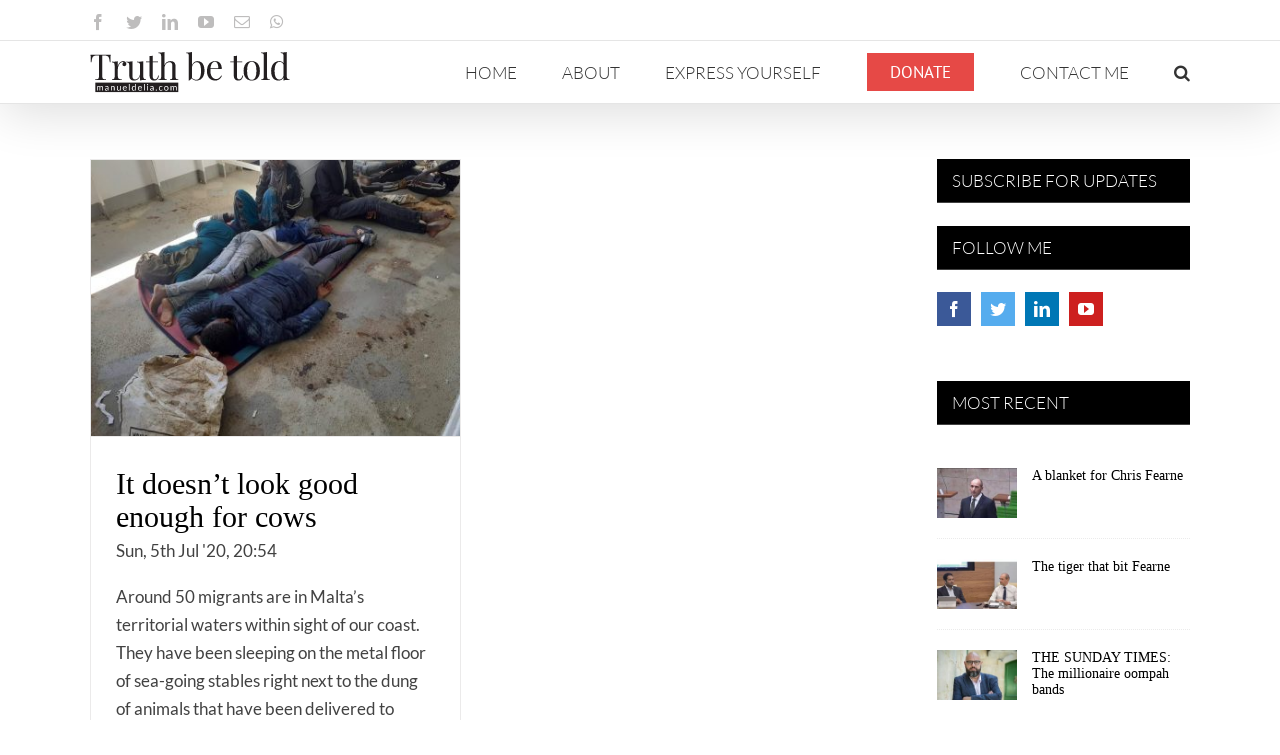

--- FILE ---
content_type: text/html; charset=UTF-8
request_url: https://manueldelia.com/2020/07/05/
body_size: 18423
content:
<!DOCTYPE html>
<html class="avada-html-layout-wide avada-html-header-position-top avada-html-is-archive" lang="en-US" prefix="og: http://ogp.me/ns# fb: http://ogp.me/ns/fb#">
<head>
<!-- Google Tag Manager -->
<script type="ea36075ec3630bb043d7206c-text/javascript">(function(w,d,s,l,i){w[l]=w[l]||[];w[l].push({'gtm.start':
new Date().getTime(),event:'gtm.js'});var f=d.getElementsByTagName(s)[0],
j=d.createElement(s),dl=l!='dataLayer'?'&l='+l:'';j.async=true;j.src=
'https://www.googletagmanager.com/gtm.js?id='+i+dl;f.parentNode.insertBefore(j,f);
})(window,document,'script','dataLayer','GTM-NBS4BHD');</script>
<!-- End Google Tag Manager -->
	<meta http-equiv="X-UA-Compatible" content="IE=edge" />
	<meta http-equiv="Content-Type" content="text/html; charset=utf-8"/>
	<meta name="viewport" content="width=device-width, initial-scale=1" />
	<title>July 5, 2020 &#8211; Manuel Delia</title>
<meta name='robots' content='max-image-preview:large' />
<link rel='dns-prefetch' href='//static.addtoany.com' />
<link rel='dns-prefetch' href='//www.google.com' />
<link rel='dns-prefetch' href='//s.w.org' />
<link rel="alternate" type="application/rss+xml" title="Manuel Delia &raquo; Feed" href="https://manueldelia.com/feed/" />
<link rel="alternate" type="application/rss+xml" title="Manuel Delia &raquo; Comments Feed" href="https://manueldelia.com/comments/feed/" />
					<link rel="shortcut icon" href="https://manueldelia.com/wp-content/uploads/2020/09/manueldelia.com-favicon-32.png" type="image/x-icon" />
		
					<!-- Apple Touch Icon -->
			<link rel="apple-touch-icon" sizes="180x180" href="https://manueldelia.com/wp-content/uploads/2020/09/manueldelia.com-favicon-114.png">
		
					<!-- Android Icon -->
			<link rel="icon" sizes="192x192" href="https://manueldelia.com/wp-content/uploads/2020/09/manueldelia.com-favicon-57.png">
		
					<!-- MS Edge Icon -->
			<meta name="msapplication-TileImage" content="https://manueldelia.com/wp-content/uploads/2020/09/manueldelia.com-favicon-72.png">
				<script type="ea36075ec3630bb043d7206c-text/javascript">
window._wpemojiSettings = {"baseUrl":"https:\/\/s.w.org\/images\/core\/emoji\/14.0.0\/72x72\/","ext":".png","svgUrl":"https:\/\/s.w.org\/images\/core\/emoji\/14.0.0\/svg\/","svgExt":".svg","source":{"concatemoji":"https:\/\/manueldelia.com\/wp-includes\/js\/wp-emoji-release.min.js?ver=343696e7220d0d87d140580f6066bf89"}};
/*! This file is auto-generated */
!function(e,a,t){var n,r,o,i=a.createElement("canvas"),p=i.getContext&&i.getContext("2d");function s(e,t){var a=String.fromCharCode,e=(p.clearRect(0,0,i.width,i.height),p.fillText(a.apply(this,e),0,0),i.toDataURL());return p.clearRect(0,0,i.width,i.height),p.fillText(a.apply(this,t),0,0),e===i.toDataURL()}function c(e){var t=a.createElement("script");t.src=e,t.defer=t.type="text/javascript",a.getElementsByTagName("head")[0].appendChild(t)}for(o=Array("flag","emoji"),t.supports={everything:!0,everythingExceptFlag:!0},r=0;r<o.length;r++)t.supports[o[r]]=function(e){if(!p||!p.fillText)return!1;switch(p.textBaseline="top",p.font="600 32px Arial",e){case"flag":return s([127987,65039,8205,9895,65039],[127987,65039,8203,9895,65039])?!1:!s([55356,56826,55356,56819],[55356,56826,8203,55356,56819])&&!s([55356,57332,56128,56423,56128,56418,56128,56421,56128,56430,56128,56423,56128,56447],[55356,57332,8203,56128,56423,8203,56128,56418,8203,56128,56421,8203,56128,56430,8203,56128,56423,8203,56128,56447]);case"emoji":return!s([129777,127995,8205,129778,127999],[129777,127995,8203,129778,127999])}return!1}(o[r]),t.supports.everything=t.supports.everything&&t.supports[o[r]],"flag"!==o[r]&&(t.supports.everythingExceptFlag=t.supports.everythingExceptFlag&&t.supports[o[r]]);t.supports.everythingExceptFlag=t.supports.everythingExceptFlag&&!t.supports.flag,t.DOMReady=!1,t.readyCallback=function(){t.DOMReady=!0},t.supports.everything||(n=function(){t.readyCallback()},a.addEventListener?(a.addEventListener("DOMContentLoaded",n,!1),e.addEventListener("load",n,!1)):(e.attachEvent("onload",n),a.attachEvent("onreadystatechange",function(){"complete"===a.readyState&&t.readyCallback()})),(e=t.source||{}).concatemoji?c(e.concatemoji):e.wpemoji&&e.twemoji&&(c(e.twemoji),c(e.wpemoji)))}(window,document,window._wpemojiSettings);
</script>
<style type="text/css">
img.wp-smiley,
img.emoji {
	display: inline !important;
	border: none !important;
	box-shadow: none !important;
	height: 1em !important;
	width: 1em !important;
	margin: 0 0.07em !important;
	vertical-align: -0.1em !important;
	background: none !important;
	padding: 0 !important;
}
</style>
	<style id='global-styles-inline-css' type='text/css'>
body{--wp--preset--color--black: #000000;--wp--preset--color--cyan-bluish-gray: #abb8c3;--wp--preset--color--white: #ffffff;--wp--preset--color--pale-pink: #f78da7;--wp--preset--color--vivid-red: #cf2e2e;--wp--preset--color--luminous-vivid-orange: #ff6900;--wp--preset--color--luminous-vivid-amber: #fcb900;--wp--preset--color--light-green-cyan: #7bdcb5;--wp--preset--color--vivid-green-cyan: #00d084;--wp--preset--color--pale-cyan-blue: #8ed1fc;--wp--preset--color--vivid-cyan-blue: #0693e3;--wp--preset--color--vivid-purple: #9b51e0;--wp--preset--gradient--vivid-cyan-blue-to-vivid-purple: linear-gradient(135deg,rgba(6,147,227,1) 0%,rgb(155,81,224) 100%);--wp--preset--gradient--light-green-cyan-to-vivid-green-cyan: linear-gradient(135deg,rgb(122,220,180) 0%,rgb(0,208,130) 100%);--wp--preset--gradient--luminous-vivid-amber-to-luminous-vivid-orange: linear-gradient(135deg,rgba(252,185,0,1) 0%,rgba(255,105,0,1) 100%);--wp--preset--gradient--luminous-vivid-orange-to-vivid-red: linear-gradient(135deg,rgba(255,105,0,1) 0%,rgb(207,46,46) 100%);--wp--preset--gradient--very-light-gray-to-cyan-bluish-gray: linear-gradient(135deg,rgb(238,238,238) 0%,rgb(169,184,195) 100%);--wp--preset--gradient--cool-to-warm-spectrum: linear-gradient(135deg,rgb(74,234,220) 0%,rgb(151,120,209) 20%,rgb(207,42,186) 40%,rgb(238,44,130) 60%,rgb(251,105,98) 80%,rgb(254,248,76) 100%);--wp--preset--gradient--blush-light-purple: linear-gradient(135deg,rgb(255,206,236) 0%,rgb(152,150,240) 100%);--wp--preset--gradient--blush-bordeaux: linear-gradient(135deg,rgb(254,205,165) 0%,rgb(254,45,45) 50%,rgb(107,0,62) 100%);--wp--preset--gradient--luminous-dusk: linear-gradient(135deg,rgb(255,203,112) 0%,rgb(199,81,192) 50%,rgb(65,88,208) 100%);--wp--preset--gradient--pale-ocean: linear-gradient(135deg,rgb(255,245,203) 0%,rgb(182,227,212) 50%,rgb(51,167,181) 100%);--wp--preset--gradient--electric-grass: linear-gradient(135deg,rgb(202,248,128) 0%,rgb(113,206,126) 100%);--wp--preset--gradient--midnight: linear-gradient(135deg,rgb(2,3,129) 0%,rgb(40,116,252) 100%);--wp--preset--duotone--dark-grayscale: url('#wp-duotone-dark-grayscale');--wp--preset--duotone--grayscale: url('#wp-duotone-grayscale');--wp--preset--duotone--purple-yellow: url('#wp-duotone-purple-yellow');--wp--preset--duotone--blue-red: url('#wp-duotone-blue-red');--wp--preset--duotone--midnight: url('#wp-duotone-midnight');--wp--preset--duotone--magenta-yellow: url('#wp-duotone-magenta-yellow');--wp--preset--duotone--purple-green: url('#wp-duotone-purple-green');--wp--preset--duotone--blue-orange: url('#wp-duotone-blue-orange');--wp--preset--font-size--small: 12.75px;--wp--preset--font-size--medium: 20px;--wp--preset--font-size--large: 25.5px;--wp--preset--font-size--x-large: 42px;--wp--preset--font-size--normal: 17px;--wp--preset--font-size--xlarge: 34px;--wp--preset--font-size--huge: 51px;}.has-black-color{color: var(--wp--preset--color--black) !important;}.has-cyan-bluish-gray-color{color: var(--wp--preset--color--cyan-bluish-gray) !important;}.has-white-color{color: var(--wp--preset--color--white) !important;}.has-pale-pink-color{color: var(--wp--preset--color--pale-pink) !important;}.has-vivid-red-color{color: var(--wp--preset--color--vivid-red) !important;}.has-luminous-vivid-orange-color{color: var(--wp--preset--color--luminous-vivid-orange) !important;}.has-luminous-vivid-amber-color{color: var(--wp--preset--color--luminous-vivid-amber) !important;}.has-light-green-cyan-color{color: var(--wp--preset--color--light-green-cyan) !important;}.has-vivid-green-cyan-color{color: var(--wp--preset--color--vivid-green-cyan) !important;}.has-pale-cyan-blue-color{color: var(--wp--preset--color--pale-cyan-blue) !important;}.has-vivid-cyan-blue-color{color: var(--wp--preset--color--vivid-cyan-blue) !important;}.has-vivid-purple-color{color: var(--wp--preset--color--vivid-purple) !important;}.has-black-background-color{background-color: var(--wp--preset--color--black) !important;}.has-cyan-bluish-gray-background-color{background-color: var(--wp--preset--color--cyan-bluish-gray) !important;}.has-white-background-color{background-color: var(--wp--preset--color--white) !important;}.has-pale-pink-background-color{background-color: var(--wp--preset--color--pale-pink) !important;}.has-vivid-red-background-color{background-color: var(--wp--preset--color--vivid-red) !important;}.has-luminous-vivid-orange-background-color{background-color: var(--wp--preset--color--luminous-vivid-orange) !important;}.has-luminous-vivid-amber-background-color{background-color: var(--wp--preset--color--luminous-vivid-amber) !important;}.has-light-green-cyan-background-color{background-color: var(--wp--preset--color--light-green-cyan) !important;}.has-vivid-green-cyan-background-color{background-color: var(--wp--preset--color--vivid-green-cyan) !important;}.has-pale-cyan-blue-background-color{background-color: var(--wp--preset--color--pale-cyan-blue) !important;}.has-vivid-cyan-blue-background-color{background-color: var(--wp--preset--color--vivid-cyan-blue) !important;}.has-vivid-purple-background-color{background-color: var(--wp--preset--color--vivid-purple) !important;}.has-black-border-color{border-color: var(--wp--preset--color--black) !important;}.has-cyan-bluish-gray-border-color{border-color: var(--wp--preset--color--cyan-bluish-gray) !important;}.has-white-border-color{border-color: var(--wp--preset--color--white) !important;}.has-pale-pink-border-color{border-color: var(--wp--preset--color--pale-pink) !important;}.has-vivid-red-border-color{border-color: var(--wp--preset--color--vivid-red) !important;}.has-luminous-vivid-orange-border-color{border-color: var(--wp--preset--color--luminous-vivid-orange) !important;}.has-luminous-vivid-amber-border-color{border-color: var(--wp--preset--color--luminous-vivid-amber) !important;}.has-light-green-cyan-border-color{border-color: var(--wp--preset--color--light-green-cyan) !important;}.has-vivid-green-cyan-border-color{border-color: var(--wp--preset--color--vivid-green-cyan) !important;}.has-pale-cyan-blue-border-color{border-color: var(--wp--preset--color--pale-cyan-blue) !important;}.has-vivid-cyan-blue-border-color{border-color: var(--wp--preset--color--vivid-cyan-blue) !important;}.has-vivid-purple-border-color{border-color: var(--wp--preset--color--vivid-purple) !important;}.has-vivid-cyan-blue-to-vivid-purple-gradient-background{background: var(--wp--preset--gradient--vivid-cyan-blue-to-vivid-purple) !important;}.has-light-green-cyan-to-vivid-green-cyan-gradient-background{background: var(--wp--preset--gradient--light-green-cyan-to-vivid-green-cyan) !important;}.has-luminous-vivid-amber-to-luminous-vivid-orange-gradient-background{background: var(--wp--preset--gradient--luminous-vivid-amber-to-luminous-vivid-orange) !important;}.has-luminous-vivid-orange-to-vivid-red-gradient-background{background: var(--wp--preset--gradient--luminous-vivid-orange-to-vivid-red) !important;}.has-very-light-gray-to-cyan-bluish-gray-gradient-background{background: var(--wp--preset--gradient--very-light-gray-to-cyan-bluish-gray) !important;}.has-cool-to-warm-spectrum-gradient-background{background: var(--wp--preset--gradient--cool-to-warm-spectrum) !important;}.has-blush-light-purple-gradient-background{background: var(--wp--preset--gradient--blush-light-purple) !important;}.has-blush-bordeaux-gradient-background{background: var(--wp--preset--gradient--blush-bordeaux) !important;}.has-luminous-dusk-gradient-background{background: var(--wp--preset--gradient--luminous-dusk) !important;}.has-pale-ocean-gradient-background{background: var(--wp--preset--gradient--pale-ocean) !important;}.has-electric-grass-gradient-background{background: var(--wp--preset--gradient--electric-grass) !important;}.has-midnight-gradient-background{background: var(--wp--preset--gradient--midnight) !important;}.has-small-font-size{font-size: var(--wp--preset--font-size--small) !important;}.has-medium-font-size{font-size: var(--wp--preset--font-size--medium) !important;}.has-large-font-size{font-size: var(--wp--preset--font-size--large) !important;}.has-x-large-font-size{font-size: var(--wp--preset--font-size--x-large) !important;}
</style>
<link rel='stylesheet' id='tve_leads_forms-css'  href='//manueldelia.com/wp-content/plugins/thrive-leads/editor-layouts/css/frontend.css?ver=3.0' type='text/css' media='all' />
<link rel='stylesheet' id='wpml-menu-item-0-css'  href='//manueldelia.com/wp-content/plugins/sitepress-multilingual-cms/templates/language-switchers/menu-item/style.css?ver=1' type='text/css' media='all' />
<link rel='stylesheet' id='wpml-menu-item-1-css'  href='//manueldelia.com/wp-content/plugins/sitepress-multilingual-cms/templates/language-switchers/menu-item/wpml-menu-item-0.min.css?ver=1' type='text/css' media='all' />
<link rel='stylesheet' id='addtoany-css'  href='https://manueldelia.com/wp-content/plugins/add-to-any/addtoany.min.css?ver=1.16' type='text/css' media='all' />
<link rel='stylesheet' id='fusion-dynamic-css-css'  href='https://manueldelia.com/wp-content/uploads/fusion-styles/e72902e174b2c66f1acf9f7bc4fc6f9e.min.css?ver=3.8.2' type='text/css' media='all' />
<script type="ea36075ec3630bb043d7206c-text/javascript" id='addtoany-core-js-before'>
window.a2a_config=window.a2a_config||{};a2a_config.callbacks=[];a2a_config.overlays=[];a2a_config.templates={};
</script>
<script type="ea36075ec3630bb043d7206c-text/javascript" async src='https://static.addtoany.com/menu/page.js' id='addtoany-core-js'></script>
<script type="ea36075ec3630bb043d7206c-text/javascript" src='https://manueldelia.com/wp-includes/js/jquery/jquery.min.js?ver=3.6.0' id='jquery-core-js'></script>
<script type="ea36075ec3630bb043d7206c-text/javascript" src='https://manueldelia.com/wp-includes/js/jquery/jquery-migrate.min.js?ver=3.3.2' id='jquery-migrate-js'></script>
<script type="ea36075ec3630bb043d7206c-text/javascript" async src='https://manueldelia.com/wp-content/plugins/add-to-any/addtoany.min.js?ver=1.1' id='addtoany-jquery-js'></script>
<script type="ea36075ec3630bb043d7206c-text/javascript" src='https://manueldelia.com/wp-includes/js/imagesloaded.min.js?ver=4.1.4' id='imagesloaded-js'></script>
<script type="ea36075ec3630bb043d7206c-text/javascript" src='https://manueldelia.com/wp-includes/js/masonry.min.js?ver=4.2.2' id='masonry-js'></script>
<script type="ea36075ec3630bb043d7206c-text/javascript" src='https://manueldelia.com/wp-includes/js/jquery/jquery.masonry.min.js?ver=3.1.2b' id='jquery-masonry-js'></script>
<script type="ea36075ec3630bb043d7206c-text/javascript" id='tve_frontend-js-extra'>
/* <![CDATA[ */
var tve_frontend_options = {"is_editor_page":"","page_events":[],"is_single":"0","ajaxurl":"https:\/\/manueldelia.com\/wp-admin\/admin-ajax.php","social_fb_app_id":"","dash_url":"https:\/\/manueldelia.com\/wp-content\/plugins\/thrive-leads\/thrive-dashboard","translations":{"Copy":"Copy"},"ip":"3.15.189.153","current_user":[],"post_request_data":[]};
/* ]]> */
</script>
<script type="ea36075ec3630bb043d7206c-text/javascript" src='https://manueldelia.com/wp-content/plugins/thrive-leads/tcb/editor/js/dist/modules/general.min.js?ver=3.2' id='tve_frontend-js'></script>
<link rel="https://api.w.org/" href="https://manueldelia.com/wp-json/" /><link rel="EditURI" type="application/rsd+xml" title="RSD" href="https://manueldelia.com/xmlrpc.php?rsd" />
<link rel="wlwmanifest" type="application/wlwmanifest+xml" href="https://manueldelia.com/wp-includes/wlwmanifest.xml" /> 

<meta name="generator" content="WPML ver:4.2.0 stt:1,35;" />
<style type="text/css" id="tve_global_variables">:root{--tcb-background-author-image:url(https://secure.gravatar.com/avatar/4d97ccca25addd7453c7ef41b0bce9d4?s=256&d=mm&r=g);--tcb-background-user-image:url();--tcb-background-featured-image-thumbnail:url(https://manueldelia.com/wp-content/uploads/2020/07/WhatsApp-Image-2020-07-05-at-12.58.46.jpeg);}</style><style type="text/css" id="css-fb-visibility">@media screen and (max-width: 640px){.fusion-no-small-visibility{display:none !important;}body .sm-text-align-center{text-align:center !important;}body .sm-text-align-left{text-align:left !important;}body .sm-text-align-right{text-align:right !important;}body .sm-flex-align-center{justify-content:center !important;}body .sm-flex-align-flex-start{justify-content:flex-start !important;}body .sm-flex-align-flex-end{justify-content:flex-end !important;}body .sm-mx-auto{margin-left:auto !important;margin-right:auto !important;}body .sm-ml-auto{margin-left:auto !important;}body .sm-mr-auto{margin-right:auto !important;}body .fusion-absolute-position-small{position:absolute;top:auto;width:100%;}.awb-sticky.awb-sticky-small{ position: sticky; top: var(--awb-sticky-offset,0); }}@media screen and (min-width: 641px) and (max-width: 1024px){.fusion-no-medium-visibility{display:none !important;}body .md-text-align-center{text-align:center !important;}body .md-text-align-left{text-align:left !important;}body .md-text-align-right{text-align:right !important;}body .md-flex-align-center{justify-content:center !important;}body .md-flex-align-flex-start{justify-content:flex-start !important;}body .md-flex-align-flex-end{justify-content:flex-end !important;}body .md-mx-auto{margin-left:auto !important;margin-right:auto !important;}body .md-ml-auto{margin-left:auto !important;}body .md-mr-auto{margin-right:auto !important;}body .fusion-absolute-position-medium{position:absolute;top:auto;width:100%;}.awb-sticky.awb-sticky-medium{ position: sticky; top: var(--awb-sticky-offset,0); }}@media screen and (min-width: 1025px){.fusion-no-large-visibility{display:none !important;}body .lg-text-align-center{text-align:center !important;}body .lg-text-align-left{text-align:left !important;}body .lg-text-align-right{text-align:right !important;}body .lg-flex-align-center{justify-content:center !important;}body .lg-flex-align-flex-start{justify-content:flex-start !important;}body .lg-flex-align-flex-end{justify-content:flex-end !important;}body .lg-mx-auto{margin-left:auto !important;margin-right:auto !important;}body .lg-ml-auto{margin-left:auto !important;}body .lg-mr-auto{margin-right:auto !important;}body .fusion-absolute-position-large{position:absolute;top:auto;width:100%;}.awb-sticky.awb-sticky-large{ position: sticky; top: var(--awb-sticky-offset,0); }}</style><style type="text/css" id="thrive-default-styles"></style>		<style type="text/css" id="wp-custom-css">
			.wp-block-embed-wordpress-tv .wp-block-embed__wrapper,
.wp-block-embed-youtube .wp-block-embed__wrapper,
.video-shortcode {
  position: relative;
  padding-bottom: 56.25%;
  overflow: hidden;
  max-width: 100%;
  height: auto;
	margin-bottom: 1em;
}
.wp-block-embed-wordpress-tv .wp-block-embed__wrapper iframe,
.wp-block-embed-wordpress-tv .wp-block-embed__wrapper object,
.wp-block-embed-wordpress-tv .wp-block-embed__wrapper embed,
.wp-block-embed-youtube .wp-block-embed__wrapper iframe,
.wp-block-embed-youtube .wp-block-embed__wrapper object,
.wp-block-embed-youtube .wp-block-embed__wrapper embed,
.video-shortcode iframe,
.video-shortcode object,
.video-shortcode embed {
  position: absolute;
  top: 0;
  left: 0;
  width: 100%;
  height: 100%;
}

/*.fusion-blog-layout-grid .fusion-single-line-meta span[data-author-ewh="Manuel Delia"] {display:block !important; margin:10px 0}*/		</style>
				<script type="ea36075ec3630bb043d7206c-text/javascript">
			var doc = document.documentElement;
			doc.setAttribute( 'data-useragent', navigator.userAgent );
		</script>
		<!-- Global site tag (gtag.js) - Google Analytics -->
<script async src="https://www.googletagmanager.com/gtag/js?id=UA-105834888-1" type="ea36075ec3630bb043d7206c-text/javascript"></script>
<script type="ea36075ec3630bb043d7206c-text/javascript">
  window.dataLayer = window.dataLayer || [];
  function gtag(){dataLayer.push(arguments);}
  gtag('js', new Date());

  gtag('config', 'UA-105834888-1');
</script>
	<!-- Taboola EWH -->
<script type="ea36075ec3630bb043d7206c-text/javascript">
  window._taboola = window._taboola || [];
  _taboola.push({article:'auto'});
  !function (e, f, u, i) {
    if (!document.getElementById(i)){
      e.async = 1;
      e.src = u;
      e.id = i;
      f.parentNode.insertBefore(e, f);
    }
  }(document.createElement('script'),
  document.getElementsByTagName('script')[0],
  '//cdn.taboola.com/libtrc/manueldelia/loader.js',
  'tb_loader_script');
  if(window.performance && typeof window.performance.mark == 'function')
    {window.performance.mark('tbl_ic');}
</script> 
<!-- End Taboola EWH -->
</head>

<body class="archive date fusion-image-hovers fusion-pagination-sizing fusion-button_type-flat fusion-button_span-no fusion-button_gradient-linear avada-image-rollover-circle-yes avada-image-rollover-no fusion-body ltr no-tablet-sticky-header no-mobile-sticky-header no-mobile-slidingbar avada-has-rev-slider-styles fusion-disable-outline fusion-sub-menu-fade mobile-logo-pos-left layout-wide-mode avada-has-boxed-modal-shadow-none layout-scroll-offset-full avada-has-zero-margin-offset-top has-sidebar fusion-top-header menu-text-align-center mobile-menu-design-modern fusion-show-pagination-text fusion-header-layout-v3 avada-responsive avada-footer-fx-none avada-menu-highlight-style-bar fusion-search-form-classic fusion-main-menu-search-overlay fusion-avatar-square avada-dropdown-styles avada-blog-layout-grid avada-blog-archive-layout-grid avada-header-shadow-yes avada-menu-icon-position-left avada-has-megamenu-shadow avada-has-mainmenu-dropdown-divider avada-has-mobile-menu-search avada-has-main-nav-search-icon avada-has-breadcrumb-mobile-hidden avada-has-titlebar-hide avada-has-pagination-padding avada-flyout-menu-direction-fade avada-ec-views-v1">
<!-- Google Tag Manager (noscript) -->
<noscript><iframe src="https://www.googletagmanager.com/ns.html?id=GTM-NBS4BHD"
height="0" width="0" style="display:none;visibility:hidden"></iframe></noscript>
<!-- End Google Tag Manager (noscript) -->
	<svg xmlns="http://www.w3.org/2000/svg" viewBox="0 0 0 0" width="0" height="0" focusable="false" role="none" style="visibility: hidden; position: absolute; left: -9999px; overflow: hidden;" ><defs><filter id="wp-duotone-dark-grayscale"><feColorMatrix color-interpolation-filters="sRGB" type="matrix" values=" .299 .587 .114 0 0 .299 .587 .114 0 0 .299 .587 .114 0 0 .299 .587 .114 0 0 " /><feComponentTransfer color-interpolation-filters="sRGB" ><feFuncR type="table" tableValues="0 0.49803921568627" /><feFuncG type="table" tableValues="0 0.49803921568627" /><feFuncB type="table" tableValues="0 0.49803921568627" /><feFuncA type="table" tableValues="1 1" /></feComponentTransfer><feComposite in2="SourceGraphic" operator="in" /></filter></defs></svg><svg xmlns="http://www.w3.org/2000/svg" viewBox="0 0 0 0" width="0" height="0" focusable="false" role="none" style="visibility: hidden; position: absolute; left: -9999px; overflow: hidden;" ><defs><filter id="wp-duotone-grayscale"><feColorMatrix color-interpolation-filters="sRGB" type="matrix" values=" .299 .587 .114 0 0 .299 .587 .114 0 0 .299 .587 .114 0 0 .299 .587 .114 0 0 " /><feComponentTransfer color-interpolation-filters="sRGB" ><feFuncR type="table" tableValues="0 1" /><feFuncG type="table" tableValues="0 1" /><feFuncB type="table" tableValues="0 1" /><feFuncA type="table" tableValues="1 1" /></feComponentTransfer><feComposite in2="SourceGraphic" operator="in" /></filter></defs></svg><svg xmlns="http://www.w3.org/2000/svg" viewBox="0 0 0 0" width="0" height="0" focusable="false" role="none" style="visibility: hidden; position: absolute; left: -9999px; overflow: hidden;" ><defs><filter id="wp-duotone-purple-yellow"><feColorMatrix color-interpolation-filters="sRGB" type="matrix" values=" .299 .587 .114 0 0 .299 .587 .114 0 0 .299 .587 .114 0 0 .299 .587 .114 0 0 " /><feComponentTransfer color-interpolation-filters="sRGB" ><feFuncR type="table" tableValues="0.54901960784314 0.98823529411765" /><feFuncG type="table" tableValues="0 1" /><feFuncB type="table" tableValues="0.71764705882353 0.25490196078431" /><feFuncA type="table" tableValues="1 1" /></feComponentTransfer><feComposite in2="SourceGraphic" operator="in" /></filter></defs></svg><svg xmlns="http://www.w3.org/2000/svg" viewBox="0 0 0 0" width="0" height="0" focusable="false" role="none" style="visibility: hidden; position: absolute; left: -9999px; overflow: hidden;" ><defs><filter id="wp-duotone-blue-red"><feColorMatrix color-interpolation-filters="sRGB" type="matrix" values=" .299 .587 .114 0 0 .299 .587 .114 0 0 .299 .587 .114 0 0 .299 .587 .114 0 0 " /><feComponentTransfer color-interpolation-filters="sRGB" ><feFuncR type="table" tableValues="0 1" /><feFuncG type="table" tableValues="0 0.27843137254902" /><feFuncB type="table" tableValues="0.5921568627451 0.27843137254902" /><feFuncA type="table" tableValues="1 1" /></feComponentTransfer><feComposite in2="SourceGraphic" operator="in" /></filter></defs></svg><svg xmlns="http://www.w3.org/2000/svg" viewBox="0 0 0 0" width="0" height="0" focusable="false" role="none" style="visibility: hidden; position: absolute; left: -9999px; overflow: hidden;" ><defs><filter id="wp-duotone-midnight"><feColorMatrix color-interpolation-filters="sRGB" type="matrix" values=" .299 .587 .114 0 0 .299 .587 .114 0 0 .299 .587 .114 0 0 .299 .587 .114 0 0 " /><feComponentTransfer color-interpolation-filters="sRGB" ><feFuncR type="table" tableValues="0 0" /><feFuncG type="table" tableValues="0 0.64705882352941" /><feFuncB type="table" tableValues="0 1" /><feFuncA type="table" tableValues="1 1" /></feComponentTransfer><feComposite in2="SourceGraphic" operator="in" /></filter></defs></svg><svg xmlns="http://www.w3.org/2000/svg" viewBox="0 0 0 0" width="0" height="0" focusable="false" role="none" style="visibility: hidden; position: absolute; left: -9999px; overflow: hidden;" ><defs><filter id="wp-duotone-magenta-yellow"><feColorMatrix color-interpolation-filters="sRGB" type="matrix" values=" .299 .587 .114 0 0 .299 .587 .114 0 0 .299 .587 .114 0 0 .299 .587 .114 0 0 " /><feComponentTransfer color-interpolation-filters="sRGB" ><feFuncR type="table" tableValues="0.78039215686275 1" /><feFuncG type="table" tableValues="0 0.94901960784314" /><feFuncB type="table" tableValues="0.35294117647059 0.47058823529412" /><feFuncA type="table" tableValues="1 1" /></feComponentTransfer><feComposite in2="SourceGraphic" operator="in" /></filter></defs></svg><svg xmlns="http://www.w3.org/2000/svg" viewBox="0 0 0 0" width="0" height="0" focusable="false" role="none" style="visibility: hidden; position: absolute; left: -9999px; overflow: hidden;" ><defs><filter id="wp-duotone-purple-green"><feColorMatrix color-interpolation-filters="sRGB" type="matrix" values=" .299 .587 .114 0 0 .299 .587 .114 0 0 .299 .587 .114 0 0 .299 .587 .114 0 0 " /><feComponentTransfer color-interpolation-filters="sRGB" ><feFuncR type="table" tableValues="0.65098039215686 0.40392156862745" /><feFuncG type="table" tableValues="0 1" /><feFuncB type="table" tableValues="0.44705882352941 0.4" /><feFuncA type="table" tableValues="1 1" /></feComponentTransfer><feComposite in2="SourceGraphic" operator="in" /></filter></defs></svg><svg xmlns="http://www.w3.org/2000/svg" viewBox="0 0 0 0" width="0" height="0" focusable="false" role="none" style="visibility: hidden; position: absolute; left: -9999px; overflow: hidden;" ><defs><filter id="wp-duotone-blue-orange"><feColorMatrix color-interpolation-filters="sRGB" type="matrix" values=" .299 .587 .114 0 0 .299 .587 .114 0 0 .299 .587 .114 0 0 .299 .587 .114 0 0 " /><feComponentTransfer color-interpolation-filters="sRGB" ><feFuncR type="table" tableValues="0.098039215686275 1" /><feFuncG type="table" tableValues="0 0.66274509803922" /><feFuncB type="table" tableValues="0.84705882352941 0.41960784313725" /><feFuncA type="table" tableValues="1 1" /></feComponentTransfer><feComposite in2="SourceGraphic" operator="in" /></filter></defs></svg>	<a class="skip-link screen-reader-text" href="#content">Skip to content</a>

	<div id="boxed-wrapper">
		<div class="fusion-sides-frame"></div>
		<div id="wrapper" class="fusion-wrapper">
			<div id="home" style="position:relative;top:-1px;"></div>
			
			<header class="fusion-header-wrapper fusion-header-shadow">
				<div class="fusion-header-v3 fusion-logo-alignment fusion-logo-left fusion-sticky-menu- fusion-sticky-logo- fusion-mobile-logo-  fusion-mobile-menu-design-modern">
					
<div class="fusion-secondary-header">
	<div class="fusion-row">
					<div class="fusion-alignleft">
				<div class="fusion-social-links-header"><div class="fusion-social-networks"><div class="fusion-social-networks-wrapper"><a  class="fusion-social-network-icon fusion-tooltip fusion-facebook awb-icon-facebook" style data-placement="bottom" data-title="Facebook" data-toggle="tooltip" title="Facebook" href="https://www.facebook.com/ManwelDelia/" target="_blank" rel="noreferrer"><span class="screen-reader-text">Facebook</span></a><a  class="fusion-social-network-icon fusion-tooltip fusion-twitter awb-icon-twitter" style data-placement="bottom" data-title="Twitter" data-toggle="tooltip" title="Twitter" href="https://twitter.com/@Manwel_Delia" target="_blank" rel="noopener noreferrer"><span class="screen-reader-text">Twitter</span></a><a  class="fusion-social-network-icon fusion-tooltip fusion-linkedin awb-icon-linkedin" style data-placement="bottom" data-title="LinkedIn" data-toggle="tooltip" title="LinkedIn" href="https://www.linkedin.com/in/emanuel-delia-a083133/" target="_blank" rel="noopener noreferrer"><span class="screen-reader-text">LinkedIn</span></a><a  class="fusion-social-network-icon fusion-tooltip fusion-youtube awb-icon-youtube" style data-placement="bottom" data-title="YouTube" data-toggle="tooltip" title="YouTube" href="https://www.youtube.com/channel/UCxDurmxeHIMGro69Xzq-FtQ" target="_blank" rel="noopener noreferrer"><span class="screen-reader-text">YouTube</span></a><a class="fusion-social-network-icon fusion-tooltip fusion-mail awb-icon-mail" style data-placement="bottom" data-title="Email" data-toggle="tooltip" title="Email" href="/cdn-cgi/l/email-protection#8aefaca9bbbab3b1ebe4ffaca9bbbabbb1aca9bbbab2b1aca9babebcb1aca9bbbabab1aca9bbbabbb1e6aca9bbbabfb1ebaca9babcbeb1aca9bbbab9b1aca9bbbab3b1ebaca9bbbabfb1e6a4aca9bab3b3b1aca9bbbbbbb1aca9bbbab3b1" target="_self" rel="noopener noreferrer"><span class="screen-reader-text">Email</span></a><a  class="fusion-social-network-icon fusion-tooltip fusion-whatsapp awb-icon-whatsapp" style data-placement="bottom" data-title="WhatsApp" data-toggle="tooltip" title="WhatsApp" href="https://wa.me/35679884488" target="_blank" rel="noopener noreferrer"><span class="screen-reader-text">WhatsApp</span></a></div></div></div>			</div>
							<div class="fusion-alignright">
				<nav class="fusion-secondary-menu" role="navigation" aria-label="Secondary Menu"><ul id="menu-top-menu-ewh" class="menu"><li  id="menu-item-34565"  class="menu-item menu-item-type-post_type menu-item-object-page menu-item-34565 fusion-menu-item-button"  data-item-id="34565"><a  title="Become a supporter!" href="https://manueldelia.com/become-a-supporter/" class="fusion-bar-highlight"><span class="menu-text fusion-button button-default button-small">DONATE</span></a></li></ul></nav><nav class="fusion-mobile-nav-holder fusion-mobile-menu-text-align-left" aria-label="Secondary Mobile Menu"></nav>			</div>
			</div>
</div>
<div class="fusion-header-sticky-height"></div>
<div class="fusion-header">
	<div class="fusion-row">
					<div class="fusion-logo" data-margin-top="0px" data-margin-bottom="0px" data-margin-left="0px" data-margin-right="0px">
			<a class="fusion-logo-link"  href="https://manueldelia.com/" >

						<!-- standard logo -->
			<img src="https://manueldelia.com/wp-content/uploads/2018/10/manueldelia.com-logo.svg" srcset="https://manueldelia.com/wp-content/uploads/2018/10/manueldelia.com-logo.svg 1x" width="" height="" alt="Manuel Delia Logo" data-retina_logo_url="" class="fusion-standard-logo" />

			
					</a>
		</div>		<nav class="fusion-main-menu" aria-label="Main Menu"><div class="fusion-overlay-search">		<form role="search" class="searchform fusion-search-form  fusion-search-form-classic" method="get" action="https://manueldelia.com/">
			<div class="fusion-search-form-content">

				
				<div class="fusion-search-field search-field">
					<label><span class="screen-reader-text">Search for:</span>
													<input type="search" value="" name="s" class="s" placeholder="Search..." required aria-required="true" aria-label="Search..."/>
											</label>
				</div>
				<div class="fusion-search-button search-button">
					<input type="submit" class="fusion-search-submit searchsubmit" aria-label="Search" value="&#xf002;" />
									</div>

				
			</div>


			
		</form>
		<div class="fusion-search-spacer"></div><a href="#" role="button" aria-label="Close Search" class="fusion-close-search"></a></div><ul id="menu-primary" class="fusion-menu"><li  id="menu-item-308"  class="menu-item menu-item-type-custom menu-item-object-custom menu-item-308"  data-item-id="308"><a  href="/" class="fusion-bar-highlight"><span class="menu-text">HOME</span></a></li><li  id="menu-item-3638"  class="menu-item menu-item-type-post_type menu-item-object-page menu-item-3638"  data-item-id="3638"><a  href="https://manueldelia.com/about/" class="fusion-bar-highlight"><span class="menu-text">ABOUT</span></a></li><li  id="menu-item-3637"  class="menu-item menu-item-type-post_type menu-item-object-page menu-item-3637"  data-item-id="3637"><a  href="https://manueldelia.com/guest-posting/" class="fusion-bar-highlight"><span class="menu-text">EXPRESS YOURSELF</span></a></li><li  id="menu-item-4192"  class="menu-item menu-item-type-post_type menu-item-object-page menu-item-4192 fusion-menu-item-button"  data-item-id="4192"><a  href="https://manueldelia.com/become-a-supporter/" class="fusion-bar-highlight"><span class="menu-text fusion-button button-default button-medium">DONATE</span></a></li><li  id="menu-item-3639"  class="menu-item menu-item-type-post_type menu-item-object-page menu-item-3639"  data-item-id="3639"><a  href="https://manueldelia.com/contact-us/" class="fusion-bar-highlight"><span class="menu-text">CONTACT ME</span></a></li><li class="fusion-custom-menu-item fusion-main-menu-search fusion-search-overlay"><a class="fusion-main-menu-icon fusion-bar-highlight" href="#" aria-label="Search" data-title="Search" title="Search" role="button" aria-expanded="false"></a></li></ul></nav>	<div class="fusion-mobile-menu-icons">
							<a href="#" class="fusion-icon awb-icon-bars" aria-label="Toggle mobile menu" aria-expanded="false"></a>
		
					<a href="#" class="fusion-icon awb-icon-search" aria-label="Toggle mobile search"></a>
		
		
			</div>

<nav class="fusion-mobile-nav-holder fusion-mobile-menu-text-align-left" aria-label="Main Menu Mobile"></nav>

		
<div class="fusion-clearfix"></div>
<div class="fusion-mobile-menu-search">
			<form role="search" class="searchform fusion-search-form  fusion-search-form-classic" method="get" action="https://manueldelia.com/">
			<div class="fusion-search-form-content">

				
				<div class="fusion-search-field search-field">
					<label><span class="screen-reader-text">Search for:</span>
													<input type="search" value="" name="s" class="s" placeholder="Search..." required aria-required="true" aria-label="Search..."/>
											</label>
				</div>
				<div class="fusion-search-button search-button">
					<input type="submit" class="fusion-search-submit searchsubmit" aria-label="Search" value="&#xf002;" />
									</div>

				
			</div>


			
		</form>
		</div>
			</div>
</div>
				</div>
				<div class="fusion-clearfix"></div>
			</header>
						
					<div id="sliders-container" class="fusion-slider-visibility">
					</div>
				
			
			<div class="avada-page-titlebar-wrapper">
							</div>

						<main id="main" class="clearfix ">
				<div class="fusion-row" style="">
<section id="content" class="" style="float: left;">
	
	<div id="posts-container" class="fusion-blog-archive fusion-blog-layout-grid-wrapper fusion-clearfix">
	<div class="fusion-posts-container fusion-blog-layout-grid fusion-blog-layout-grid-2 isotope fusion-blog-equal-heights fusion-blog-pagination " data-pages="1">
		
		
													<article id="post-92746" class="fusion-post-grid  post fusion-clearfix post-92746 type-post status-publish format-standard has-post-thumbnail hentry category-uncategorized">
														<div class="fusion-post-wrapper">
				
				
				
									

		<div class="fusion-flexslider flexslider fusion-flexslider-loading fusion-post-slideshow">

<!-- START sticky post snippet EWH -->
		<!-- STOP sticky post snippet EWH -->

		<ul class="slides">
																		<li><div  class="fusion-image-wrapper" aria-haspopup="true">
							<a href="https://manueldelia.com/2020/07/it-doesnt-look-good-enough-for-cows/" aria-label="It doesn’t look good enough for cows">
							<img width="1024" height="768" src="https://manueldelia.com/wp-content/uploads/2020/07/WhatsApp-Image-2020-07-05-at-12.58.46.jpeg" class="attachment-full size-full wp-post-image" alt="" srcset="https://manueldelia.com/wp-content/uploads/2020/07/WhatsApp-Image-2020-07-05-at-12.58.46-200x150.jpeg 200w, https://manueldelia.com/wp-content/uploads/2020/07/WhatsApp-Image-2020-07-05-at-12.58.46-400x300.jpeg 400w, https://manueldelia.com/wp-content/uploads/2020/07/WhatsApp-Image-2020-07-05-at-12.58.46-600x450.jpeg 600w, https://manueldelia.com/wp-content/uploads/2020/07/WhatsApp-Image-2020-07-05-at-12.58.46-800x600.jpeg 800w, https://manueldelia.com/wp-content/uploads/2020/07/WhatsApp-Image-2020-07-05-at-12.58.46.jpeg 1024w" sizes="(min-width: 2200px) 100vw, (min-width: 712px) 371px, (min-width: 640px) 712px, " />			</a>
							</div>
</li>
																																																																														</ul>
	</div>
				
														<div class="fusion-post-content-wrapper">
				
				
				<div class="fusion-post-content post-content">
<!-- START visited snippet EWH -->
					<!-- STOP visited snippet EWH -->
					<h2 class="entry-title fusion-post-title"><a href="https://manueldelia.com/2020/07/it-doesnt-look-good-enough-for-cows/">It doesn’t look good enough for cows</a></h2>
																<p class="fusion-single-line-meta"><span data-author-ewh="Manuel Delia">By <span class="vcard"><span class="fn"><a href="https://manueldelia.com/author/emanuel-deliagmail-com/" title="Posts by Manuel Delia" rel="author">Manuel Delia</a></span></span></br></span><span class="updated rich-snippet-hidden">2020-07-05T20:54:32+02:00</span><span>Sun, 5th Jul '20, 20:54</span><span class="fusion-inline-sep">|</span></p>
																										<div class="fusion-content-sep sep-none"></div>
						
					
					<div class="fusion-post-content-container">
						<p>Around 50 migrants are in Malta’s territorial waters within sight of our coast. They have been sleeping on the metal floor of sea-going stables right next to the dung of animals that have been delivered to Africa and that has been fermenting and rotting for days. These pictures taken by the crew of the MV <a href="https://manueldelia.com/2020/07/it-doesnt-look-good-enough-for-cows/">[...]</a></p>					</div>
				</div>

				
																																<div class="fusion-meta-info">
																										<div class="fusion-alignleft">
										<a href="https://manueldelia.com/2020/07/it-doesnt-look-good-enough-for-cows/" class="fusion-read-more">
											Read More										</a>
									</div>
								
																																		<div class="fusion-alignright">
																					<a href="https://manueldelia.com/2020/07/it-doesnt-look-good-enough-for-cows/#respond"><span class="dsq-postid" data-dsqidentifier="92746 https://manueldelia.com/?p=92746"><i class="fusion-icon-bubbles"></i>&nbsp;0</span></a>																			</div>
															</div>
															
									</div>
				
									</div>
							</article>

			
											<article id="post-92737" class="fusion-post-grid  post fusion-clearfix post-92737 type-post status-publish format-standard has-post-thumbnail hentry category-uncategorized">
														<div class="fusion-post-wrapper">
				
				
				
									

		<div class="fusion-flexslider flexslider fusion-flexslider-loading fusion-post-slideshow">

<!-- START sticky post snippet EWH -->
		<!-- STOP sticky post snippet EWH -->

		<ul class="slides">
																		<li><div  class="fusion-image-wrapper" aria-haspopup="true">
							<a href="https://manueldelia.com/2020/07/podcast-im-behind-you/" aria-label="PODCAST: ‘I’m behind you’">
							<img width="1024" height="683" src="https://manueldelia.com/wp-content/uploads/2020/07/07676759ce89675b50e4803f092009f0a98211ea-1564251785-5d3c9689-1920x1280-1.jpg" class="attachment-full size-full wp-post-image" alt="" srcset="https://manueldelia.com/wp-content/uploads/2020/07/07676759ce89675b50e4803f092009f0a98211ea-1564251785-5d3c9689-1920x1280-1-200x133.jpg 200w, https://manueldelia.com/wp-content/uploads/2020/07/07676759ce89675b50e4803f092009f0a98211ea-1564251785-5d3c9689-1920x1280-1-400x267.jpg 400w, https://manueldelia.com/wp-content/uploads/2020/07/07676759ce89675b50e4803f092009f0a98211ea-1564251785-5d3c9689-1920x1280-1-600x400.jpg 600w, https://manueldelia.com/wp-content/uploads/2020/07/07676759ce89675b50e4803f092009f0a98211ea-1564251785-5d3c9689-1920x1280-1-800x533.jpg 800w, https://manueldelia.com/wp-content/uploads/2020/07/07676759ce89675b50e4803f092009f0a98211ea-1564251785-5d3c9689-1920x1280-1.jpg 1024w, https://manueldelia.com/wp-content/uploads/2020/07/07676759ce89675b50e4803f092009f0a98211ea-1564251785-5d3c9689-1920x1280-1-1200x800.jpg 1200w" sizes="(min-width: 2200px) 100vw, (min-width: 712px) 371px, (min-width: 640px) 712px, " />			</a>
							</div>
</li>
																																																																														</ul>
	</div>
				
														<div class="fusion-post-content-wrapper">
				
				
				<div class="fusion-post-content post-content">
<!-- START visited snippet EWH -->
					<!-- STOP visited snippet EWH -->
					<h2 class="entry-title fusion-post-title"><a href="https://manueldelia.com/2020/07/podcast-im-behind-you/">PODCAST: ‘I’m behind you’</a></h2>
																<p class="fusion-single-line-meta"><span data-author-ewh="Manuel Delia">By <span class="vcard"><span class="fn"><a href="https://manueldelia.com/author/emanuel-deliagmail-com/" title="Posts by Manuel Delia" rel="author">Manuel Delia</a></span></span></br></span><span class="updated rich-snippet-hidden">2020-07-05T12:41:58+02:00</span><span>Sun, 5th Jul '20, 11:44</span><span class="fusion-inline-sep">|</span></p>
																										<div class="fusion-content-sep sep-none"></div>
						
					
					<div class="fusion-post-content-container">
						<p>Emanuel Delia · 'I'm Behind You' For a minute, leave aside the political calculus: who wins the next election; how Labour consolidates its ample majorities even though it rightly deserves exile from government until a generation that supported, protected and perpetrated corruption is outgrown; how the PN stays afloat; whether it’s time for a third, <a href="https://manueldelia.com/2020/07/podcast-im-behind-you/">[...]</a></p>					</div>
				</div>

				
																																<div class="fusion-meta-info">
																										<div class="fusion-alignleft">
										<a href="https://manueldelia.com/2020/07/podcast-im-behind-you/" class="fusion-read-more">
											Read More										</a>
									</div>
								
																																		<div class="fusion-alignright">
																					<a href="https://manueldelia.com/2020/07/podcast-im-behind-you/#respond"><span class="dsq-postid" data-dsqidentifier="92737 https://manueldelia.com/?p=92737"><i class="fusion-icon-bubbles"></i>&nbsp;0</span></a>																			</div>
															</div>
															
									</div>
				
									</div>
							</article>

			
											<article id="post-92733" class="fusion-post-grid  post fusion-clearfix post-92733 type-post status-publish format-standard has-post-thumbnail hentry category-uncategorized">
														<div class="fusion-post-wrapper">
				
				
				
									

		<div class="fusion-flexslider flexslider fusion-flexslider-loading fusion-post-slideshow">

<!-- START sticky post snippet EWH -->
		<!-- STOP sticky post snippet EWH -->

		<ul class="slides">
																		<li><div  class="fusion-image-wrapper" aria-haspopup="true">
							<a href="https://manueldelia.com/2020/07/the-sunday-times-when-the-time-for-joseph-comes/" aria-label="THE SUNDAY TIMES: When the time for Joseph comes">
							<img width="512" height="341" src="https://manueldelia.com/wp-content/uploads/2017/06/md.jpg" class="attachment-full size-full wp-post-image" alt="" />			</a>
							</div>
</li>
																																																																														</ul>
	</div>
				
														<div class="fusion-post-content-wrapper">
				
				
				<div class="fusion-post-content post-content">
<!-- START visited snippet EWH -->
					<!-- STOP visited snippet EWH -->
					<h2 class="entry-title fusion-post-title"><a href="https://manueldelia.com/2020/07/the-sunday-times-when-the-time-for-joseph-comes/">THE SUNDAY TIMES: When the time for Joseph comes</a></h2>
																<p class="fusion-single-line-meta"><span data-author-ewh="Manuel Delia">By <span class="vcard"><span class="fn"><a href="https://manueldelia.com/author/emanuel-deliagmail-com/" title="Posts by Manuel Delia" rel="author">Manuel Delia</a></span></span></br></span><span class="updated rich-snippet-hidden">2020-07-05T11:39:34+02:00</span><span>Sun, 5th Jul '20, 11:39</span><span class="fusion-inline-sep">|</span></p>
																										<div class="fusion-content-sep sep-none"></div>
						
					
					<div class="fusion-post-content-container">
						<p>From my article in The Sunday Times today: "It’s hard to find an accurate translation of the specific meaning of “ma npaxxuhomx” when it is used in the local political context. It literally means one should not act in a way that gives pleasure to the enemy. That does not merely mean ‘let us not <a href="https://manueldelia.com/2020/07/the-sunday-times-when-the-time-for-joseph-comes/">[...]</a></p>					</div>
				</div>

				
																																<div class="fusion-meta-info">
																										<div class="fusion-alignleft">
										<a href="https://manueldelia.com/2020/07/the-sunday-times-when-the-time-for-joseph-comes/" class="fusion-read-more">
											Read More										</a>
									</div>
								
																																		<div class="fusion-alignright">
																					<a href="https://manueldelia.com/2020/07/the-sunday-times-when-the-time-for-joseph-comes/#respond"><span class="dsq-postid" data-dsqidentifier="92733 https://manueldelia.com/?p=92733"><i class="fusion-icon-bubbles"></i>&nbsp;0</span></a>																			</div>
															</div>
															
									</div>
				
									</div>
							</article>

			
		
		
	</div>

			</div>
</section>
<aside id="sidebar" class="sidebar fusion-widget-area fusion-content-widget-area fusion-sidebar-right fusion-blogsidebar" style="float: right;" >
											
					<section id="text-4" class="widget widget_text">			<div class="textwidget"></div>
		</section><section id="text-7" class="widget widget_text"><div class="heading"><h4 class="widget-title">SUBSCRIBE FOR UPDATES</h4></div>			<div class="textwidget"><span style="display:none" class="tl-placeholder-f-type-shortcode_65252"></span></div>
		</section><section id="social_links-widget-2" class="widget social_links"><div class="heading"><h4 class="widget-title">FOLLOW ME</h4></div>
		<div class="fusion-social-networks boxed-icons">

			<div class="fusion-social-networks-wrapper">
																												
						
																																			<a class="fusion-social-network-icon fusion-tooltip fusion-facebook awb-icon-facebook" href="https://www.facebook.com/ManwelDelia/"  data-placement="top" data-title="Facebook" data-toggle="tooltip" data-original-title=""  title="Facebook" aria-label="Facebook" rel="noopener noreferrer" target="_blank" style="border-radius:0px;padding:8px;font-size:16px;color:#ffffff;background-color:#3b5998;border-color:#3b5998;"></a>
											
										
																				
						
																																			<a class="fusion-social-network-icon fusion-tooltip fusion-twitter awb-icon-twitter" href="https://twitter.com/@Manwel_Delia"  data-placement="top" data-title="Twitter" data-toggle="tooltip" data-original-title=""  title="Twitter" aria-label="Twitter" rel="noopener noreferrer" target="_blank" style="border-radius:0px;padding:8px;font-size:16px;color:#ffffff;background-color:#55acee;border-color:#55acee;"></a>
											
										
																				
						
																																			<a class="fusion-social-network-icon fusion-tooltip fusion-linkedin awb-icon-linkedin" href="https://www.linkedin.com/in/emanuel-delia-a083133/"  data-placement="top" data-title="LinkedIn" data-toggle="tooltip" data-original-title=""  title="LinkedIn" aria-label="LinkedIn" rel="noopener noreferrer" target="_blank" style="border-radius:0px;padding:8px;font-size:16px;color:#ffffff;background-color:#0077b5;border-color:#0077b5;"></a>
											
										
																				
						
																																			<a class="fusion-social-network-icon fusion-tooltip fusion-youtube awb-icon-youtube" href="https://www.youtube.com/channel/UCxDurmxeHIMGro69Xzq-FtQ"  data-placement="top" data-title="Youtube" data-toggle="tooltip" data-original-title=""  title="YouTube" aria-label="YouTube" rel="noopener noreferrer" target="_blank" style="border-radius:0px;padding:8px;font-size:16px;color:#ffffff;background-color:#cd201f;border-color:#cd201f;"></a>
											
										
				
			</div>
		</div>

		</section><div style="display:none" class="tl-widget-container tl-placeholder-f-type-widget"><section id="widget_thrive_leads-3" class="widget widget_thrive_leads" style="border-style: solid;border-color:transparent;border-width:0px;"><div style="display:none" class="tl-widget-container tl-placeholder-f-type-widget"></section></div><section id="text-5" class="widget widget_text"><div class="heading"><h4 class="widget-title">MOST RECENT</h4></div>			<div class="textwidget"><div class="fusion-recent-posts fusion-recent-posts-1 avada-container layout-thumbnails-on-side layout-columns-1 sidebar-recent-posts-ewh"><section class="fusion-columns columns fusion-columns-1 columns-1"><article class="post fusion-column column col col-lg-12 col-md-12 col-sm-12"><div class="fusion-flexslider fusion-flexslider-loading flexslider floated-slideshow flexslider-hover-type-none"><ul class="slides"><li><a href="https://manueldelia.com/2024/07/a-blanket-for-chris-fearne/" aria-label="A blanket for Chris Fearne" class="hover-type-none"><img width="177" height="142" src="https://manueldelia.com/wp-content/uploads/2024/07/images-8-177x142.jpeg" class="attachment-portfolio-five size-portfolio-five" alt="" /></a></li></ul></div><div class="recent-posts-content"><span class="vcard" style="display: none;"><span class="fn"><a href="https://manueldelia.com/author/emanuel-deliagmail-com/" title="Posts by Manuel Delia" rel="author">Manuel Delia</a></span></span><span class="updated" style="display:none;">2024-07-16T08:19:33+02:00</span><h4 class="entry-title"><a href="https://manueldelia.com/2024/07/a-blanket-for-chris-fearne/">A blanket for Chris Fearne</a></h4></div></article><article class="post fusion-column column col col-lg-12 col-md-12 col-sm-12"><div class="fusion-flexslider fusion-flexslider-loading flexslider floated-slideshow flexslider-hover-type-none"><ul class="slides"><li><a href="https://manueldelia.com/2024/07/the-tiger-that-bit-fearne/" aria-label="The tiger that bit Fearne" class="hover-type-none"><img width="177" height="142" src="https://manueldelia.com/wp-content/uploads/2024/07/Ram-Tumuluri.jpg-177x142.webp" class="attachment-portfolio-five size-portfolio-five" alt="" /></a></li></ul></div><div class="recent-posts-content"><span class="vcard" style="display: none;"><span class="fn"><a href="https://manueldelia.com/author/emanuel-deliagmail-com/" title="Posts by Manuel Delia" rel="author">Manuel Delia</a></span></span><span class="updated" style="display:none;">2024-07-05T13:03:55+02:00</span><h4 class="entry-title"><a href="https://manueldelia.com/2024/07/the-tiger-that-bit-fearne/">The tiger that bit Fearne</a></h4></div></article><article class="post fusion-column column col col-lg-12 col-md-12 col-sm-12"><div class="fusion-flexslider fusion-flexslider-loading flexslider floated-slideshow flexslider-hover-type-none"><ul class="slides"><li><a href="https://manueldelia.com/2024/07/the-sunday-times-the-millionaire-oompah-bands/" aria-label="THE SUNDAY TIMES: The millionaire oompah bands" class="hover-type-none"><img width="177" height="142" src="https://manueldelia.com/wp-content/uploads/2023/06/Photo-for-Times-articles-177x142.jpg" class="attachment-portfolio-five size-portfolio-five" alt="" /></a></li></ul></div><div class="recent-posts-content"><span class="vcard" style="display: none;"><span class="fn"><a href="https://manueldelia.com/author/emanuel-deliagmail-com/" title="Posts by Manuel Delia" rel="author">Manuel Delia</a></span></span><span class="updated" style="display:none;">2024-07-01T12:53:59+02:00</span><h4 class="entry-title"><a href="https://manueldelia.com/2024/07/the-sunday-times-the-millionaire-oompah-bands/">THE SUNDAY TIMES: The millionaire oompah bands</a></h4></div></article><article class="post fusion-column column col col-lg-12 col-md-12 col-sm-12"><div class="fusion-flexslider fusion-flexslider-loading flexslider floated-slideshow flexslider-hover-type-none"><ul class="slides"><li><a href="https://manueldelia.com/2024/06/first-they-robbed-you-then-they-lied/" aria-label="First they robbed you, then they lied" class="hover-type-none"><img width="177" height="142" src="https://manueldelia.com/wp-content/uploads/2024/06/F5pi6HPWEAAF1Te-177x142.jpg" class="attachment-portfolio-five size-portfolio-five" alt="" /></a></li></ul></div><div class="recent-posts-content"><span class="vcard" style="display: none;"><span class="fn"><a href="https://manueldelia.com/author/emanuel-deliagmail-com/" title="Posts by Manuel Delia" rel="author">Manuel Delia</a></span></span><span class="updated" style="display:none;">2024-06-28T08:10:09+02:00</span><h4 class="entry-title"><a href="https://manueldelia.com/2024/06/first-they-robbed-you-then-they-lied/">First they robbed you, then they lied</a></h4></div></article><article class="post fusion-column column col col-lg-12 col-md-12 col-sm-12"><div class="fusion-flexslider fusion-flexslider-loading flexslider floated-slideshow flexslider-hover-type-none"><ul class="slides"><li><a href="https://manueldelia.com/2024/06/the-resilience-of-maltese-democracy-and-the-lack-thereof/" aria-label="The resilience of Maltese democracy, and the lack thereof" class="hover-type-none"><img width="177" height="142" src="https://manueldelia.com/wp-content/uploads/2024/06/Screenshot-2024-06-24-at-11.56.47-177x142.png" class="attachment-portfolio-five size-portfolio-five" alt="" /></a></li></ul></div><div class="recent-posts-content"><span class="vcard" style="display: none;"><span class="fn"><a href="https://manueldelia.com/author/emanuel-deliagmail-com/" title="Posts by Manuel Delia" rel="author">Manuel Delia</a></span></span><span class="updated" style="display:none;">2024-06-24T12:01:36+02:00</span><h4 class="entry-title"><a href="https://manueldelia.com/2024/06/the-resilience-of-maltese-democracy-and-the-lack-thereof/">The resilience of Maltese democracy, and the lack thereof</a></h4></div></article><article class="post fusion-column column col col-lg-12 col-md-12 col-sm-12"><div class="fusion-flexslider fusion-flexslider-loading flexslider floated-slideshow flexslider-hover-type-none"><ul class="slides"><li><a href="https://manueldelia.com/2024/06/sweat-spraying/" aria-label="Sweat spraying" class="hover-type-none"><img width="177" height="142" src="https://manueldelia.com/wp-content/uploads/2024/06/ally-covers-2-11-1-1024x601-1-177x142.jpg" class="attachment-portfolio-five size-portfolio-five" alt="" /></a></li></ul></div><div class="recent-posts-content"><span class="vcard" style="display: none;"><span class="fn"><a href="https://manueldelia.com/author/emanuel-deliagmail-com/" title="Posts by Manuel Delia" rel="author">Manuel Delia</a></span></span><span class="updated" style="display:none;">2024-06-17T13:33:26+02:00</span><h4 class="entry-title"><a href="https://manueldelia.com/2024/06/sweat-spraying/">Sweat spraying</a></h4></div></article><article class="post fusion-column column col col-lg-12 col-md-12 col-sm-12"><div class="fusion-flexslider fusion-flexslider-loading flexslider floated-slideshow flexslider-hover-type-none"><ul class="slides"><li><a href="https://manueldelia.com/2024/06/child-politicians-and-how-to-cover-them/" aria-label="Child politicians and how to cover them" class="hover-type-none"><img width="177" height="142" src="https://manueldelia.com/wp-content/uploads/2024/06/7537bddc58fe5217fd89bd01c12a697e562e5e0f-1665152904-5a407d3b-1920x1280-1-177x142.jpg" class="attachment-portfolio-five size-portfolio-five" alt="" /></a></li></ul></div><div class="recent-posts-content"><span class="vcard" style="display: none;"><span class="fn"><a href="https://manueldelia.com/author/emanuel-deliagmail-com/" title="Posts by Manuel Delia" rel="author">Manuel Delia</a></span></span><span class="updated" style="display:none;">2024-06-17T12:30:16+02:00</span><h4 class="entry-title"><a href="https://manueldelia.com/2024/06/child-politicians-and-how-to-cover-them/">Child politicians and how to cover them</a></h4></div></article><article class="post fusion-column column col col-lg-12 col-md-12 col-sm-12"><div class="fusion-flexslider fusion-flexslider-loading flexslider floated-slideshow flexslider-hover-type-none"><ul class="slides"><li><a href="https://manueldelia.com/2024/06/the-pns-long-road/" aria-label="The PN’s long road" class="hover-type-none"><img width="177" height="142" src="https://manueldelia.com/wp-content/uploads/2024/06/WhatsApp-Image-2024-06-16-at-10.58.45-177x142.jpeg" class="attachment-portfolio-five size-portfolio-five" alt="" /></a></li></ul></div><div class="recent-posts-content"><span class="vcard" style="display: none;"><span class="fn"><a href="https://manueldelia.com/author/emanuel-deliagmail-com/" title="Posts by Manuel Delia" rel="author">Manuel Delia</a></span></span><span class="updated" style="display:none;">2024-06-17T11:31:56+02:00</span><h4 class="entry-title"><a href="https://manueldelia.com/2024/06/the-pns-long-road/">The PN’s long road</a></h4></div></article><article class="post fusion-column column col col-lg-12 col-md-12 col-sm-12"><div class="fusion-flexslider fusion-flexslider-loading flexslider floated-slideshow flexslider-hover-type-none"><ul class="slides"><li><a href="https://manueldelia.com/2024/06/the-sunday-times-donalbains-pronounced-limp/" aria-label="THE SUNDAY TIMES: Donalbain&#8217;s pronounced limp" class="hover-type-none"><img width="177" height="142" src="https://manueldelia.com/wp-content/uploads/2023/06/Photo-for-Times-articles-177x142.jpg" class="attachment-portfolio-five size-portfolio-five" alt="" /></a></li></ul></div><div class="recent-posts-content"><span class="vcard" style="display: none;"><span class="fn"><a href="https://manueldelia.com/author/emanuel-deliagmail-com/" title="Posts by Manuel Delia" rel="author">Manuel Delia</a></span></span><span class="updated" style="display:none;">2024-06-17T10:24:23+02:00</span><h4 class="entry-title"><a href="https://manueldelia.com/2024/06/the-sunday-times-donalbains-pronounced-limp/">THE SUNDAY TIMES: Donalbain&#8217;s pronounced limp</a></h4></div></article><article class="post fusion-column column col col-lg-12 col-md-12 col-sm-12"><div class="fusion-flexslider fusion-flexslider-loading flexslider floated-slideshow flexslider-hover-type-none"><ul class="slides"><li><a href="https://manueldelia.com/2024/06/the-maddening-silent-treatment/" aria-label="The maddening silent treatment" class="hover-type-none"><img width="177" height="142" src="https://manueldelia.com/wp-content/uploads/2024/06/Untitled-design-48-1-1024x536-1-177x142.jpg" class="attachment-portfolio-five size-portfolio-five" alt="" /></a></li></ul></div><div class="recent-posts-content"><span class="vcard" style="display: none;"><span class="fn"><a href="https://manueldelia.com/author/emanuel-deliagmail-com/" title="Posts by Manuel Delia" rel="author">Manuel Delia</a></span></span><span class="updated" style="display:none;">2024-06-14T09:08:11+02:00</span><h4 class="entry-title"><a href="https://manueldelia.com/2024/06/the-maddening-silent-treatment/">The maddening silent treatment</a></h4></div></article></section></div></div>
		</section><section id="search-2" class="widget widget_search"><div class="heading"><h4 class="widget-title">LOOKING FOR SOMETHING?</h4></div>		<form role="search" class="searchform fusion-search-form  fusion-search-form-classic" method="get" action="https://manueldelia.com/">
			<div class="fusion-search-form-content">

				
				<div class="fusion-search-field search-field">
					<label><span class="screen-reader-text">Search for:</span>
													<input type="search" value="" name="s" class="s" placeholder="Search..." required aria-required="true" aria-label="Search..."/>
											</label>
				</div>
				<div class="fusion-search-button search-button">
					<input type="submit" class="fusion-search-submit searchsubmit" aria-label="Search" value="&#xf002;" />
									</div>

				
			</div>


			
		</form>
		</section><section id="calendar-1" class="fusion-widget-align-default widget widget_calendar"><div class="heading"><h4 class="widget-title">DAILY ARCHIVES</h4></div><div id="calendar_wrap" class="calendar_wrap"><table id="wp-calendar" class="wp-calendar-table">
	<caption>July 2020</caption>
	<thead>
	<tr>
		<th scope="col" title="Monday">M</th>
		<th scope="col" title="Tuesday">T</th>
		<th scope="col" title="Wednesday">W</th>
		<th scope="col" title="Thursday">T</th>
		<th scope="col" title="Friday">F</th>
		<th scope="col" title="Saturday">S</th>
		<th scope="col" title="Sunday">S</th>
	</tr>
	</thead>
	<tbody>
	<tr>
		<td colspan="2" class="pad">&nbsp;</td><td><a href="https://manueldelia.com/2020/07/01/" aria-label="Posts published on July 1, 2020">1</a></td><td><a href="https://manueldelia.com/2020/07/02/" aria-label="Posts published on July 2, 2020">2</a></td><td><a href="https://manueldelia.com/2020/07/03/" aria-label="Posts published on July 3, 2020">3</a></td><td><a href="https://manueldelia.com/2020/07/04/" aria-label="Posts published on July 4, 2020">4</a></td><td><a href="https://manueldelia.com/2020/07/05/" aria-label="Posts published on July 5, 2020">5</a></td>
	</tr>
	<tr>
		<td>6</td><td><a href="https://manueldelia.com/2020/07/07/" aria-label="Posts published on July 7, 2020">7</a></td><td>8</td><td><a href="https://manueldelia.com/2020/07/09/" aria-label="Posts published on July 9, 2020">9</a></td><td><a href="https://manueldelia.com/2020/07/10/" aria-label="Posts published on July 10, 2020">10</a></td><td><a href="https://manueldelia.com/2020/07/11/" aria-label="Posts published on July 11, 2020">11</a></td><td><a href="https://manueldelia.com/2020/07/12/" aria-label="Posts published on July 12, 2020">12</a></td>
	</tr>
	<tr>
		<td><a href="https://manueldelia.com/2020/07/13/" aria-label="Posts published on July 13, 2020">13</a></td><td><a href="https://manueldelia.com/2020/07/14/" aria-label="Posts published on July 14, 2020">14</a></td><td><a href="https://manueldelia.com/2020/07/15/" aria-label="Posts published on July 15, 2020">15</a></td><td><a href="https://manueldelia.com/2020/07/16/" aria-label="Posts published on July 16, 2020">16</a></td><td><a href="https://manueldelia.com/2020/07/17/" aria-label="Posts published on July 17, 2020">17</a></td><td><a href="https://manueldelia.com/2020/07/18/" aria-label="Posts published on July 18, 2020">18</a></td><td><a href="https://manueldelia.com/2020/07/19/" aria-label="Posts published on July 19, 2020">19</a></td>
	</tr>
	<tr>
		<td>20</td><td>21</td><td><a href="https://manueldelia.com/2020/07/22/" aria-label="Posts published on July 22, 2020">22</a></td><td><a href="https://manueldelia.com/2020/07/23/" aria-label="Posts published on July 23, 2020">23</a></td><td><a href="https://manueldelia.com/2020/07/24/" aria-label="Posts published on July 24, 2020">24</a></td><td><a href="https://manueldelia.com/2020/07/25/" aria-label="Posts published on July 25, 2020">25</a></td><td>26</td>
	</tr>
	<tr>
		<td><a href="https://manueldelia.com/2020/07/27/" aria-label="Posts published on July 27, 2020">27</a></td><td><a href="https://manueldelia.com/2020/07/28/" aria-label="Posts published on July 28, 2020">28</a></td><td><a href="https://manueldelia.com/2020/07/29/" aria-label="Posts published on July 29, 2020">29</a></td><td><a href="https://manueldelia.com/2020/07/30/" aria-label="Posts published on July 30, 2020">30</a></td><td><a href="https://manueldelia.com/2020/07/31/" aria-label="Posts published on July 31, 2020">31</a></td>
		<td class="pad" colspan="2">&nbsp;</td>
	</tr>
	</tbody>
	</table><nav aria-label="Previous and next months" class="wp-calendar-nav">
		<span class="wp-calendar-nav-prev"><a href="https://manueldelia.com/2020/06/">&laquo; Jun</a></span>
		<span class="pad">&nbsp;</span>
		<span class="wp-calendar-nav-next"><a href="https://manueldelia.com/2020/08/">Aug &raquo;</a></span>
	</nav></div></section><section id="archives-2" class="widget widget_archive"><div class="heading"><h4 class="widget-title">MONTHLY ARCHIVES</h4></div>		<label class="screen-reader-text" for="archives-dropdown-2">MONTHLY ARCHIVES</label>
		<select id="archives-dropdown-2" name="archive-dropdown">
			
			<option value="">Select Month</option>
				<option value='https://manueldelia.com/2024/07/'> July 2024 </option>
	<option value='https://manueldelia.com/2024/06/'> June 2024 </option>
	<option value='https://manueldelia.com/2024/05/'> May 2024 </option>
	<option value='https://manueldelia.com/2024/04/'> April 2024 </option>
	<option value='https://manueldelia.com/2024/03/'> March 2024 </option>
	<option value='https://manueldelia.com/2024/02/'> February 2024 </option>
	<option value='https://manueldelia.com/2024/01/'> January 2024 </option>
	<option value='https://manueldelia.com/2023/12/'> December 2023 </option>
	<option value='https://manueldelia.com/2023/11/'> November 2023 </option>
	<option value='https://manueldelia.com/2023/10/'> October 2023 </option>
	<option value='https://manueldelia.com/2023/09/'> September 2023 </option>
	<option value='https://manueldelia.com/2023/08/'> August 2023 </option>
	<option value='https://manueldelia.com/2023/07/'> July 2023 </option>
	<option value='https://manueldelia.com/2023/06/'> June 2023 </option>
	<option value='https://manueldelia.com/2023/05/'> May 2023 </option>
	<option value='https://manueldelia.com/2023/04/'> April 2023 </option>
	<option value='https://manueldelia.com/2023/03/'> March 2023 </option>
	<option value='https://manueldelia.com/2023/02/'> February 2023 </option>
	<option value='https://manueldelia.com/2023/01/'> January 2023 </option>
	<option value='https://manueldelia.com/2022/12/'> December 2022 </option>
	<option value='https://manueldelia.com/2022/11/'> November 2022 </option>
	<option value='https://manueldelia.com/2022/10/'> October 2022 </option>
	<option value='https://manueldelia.com/2022/09/'> September 2022 </option>
	<option value='https://manueldelia.com/2022/08/'> August 2022 </option>
	<option value='https://manueldelia.com/2022/07/'> July 2022 </option>
	<option value='https://manueldelia.com/2022/06/'> June 2022 </option>
	<option value='https://manueldelia.com/2022/05/'> May 2022 </option>
	<option value='https://manueldelia.com/2022/04/'> April 2022 </option>
	<option value='https://manueldelia.com/2022/03/'> March 2022 </option>
	<option value='https://manueldelia.com/2022/02/'> February 2022 </option>
	<option value='https://manueldelia.com/2022/01/'> January 2022 </option>
	<option value='https://manueldelia.com/2021/12/'> December 2021 </option>
	<option value='https://manueldelia.com/2021/11/'> November 2021 </option>
	<option value='https://manueldelia.com/2021/10/'> October 2021 </option>
	<option value='https://manueldelia.com/2021/09/'> September 2021 </option>
	<option value='https://manueldelia.com/2021/08/'> August 2021 </option>
	<option value='https://manueldelia.com/2021/07/'> July 2021 </option>
	<option value='https://manueldelia.com/2021/06/'> June 2021 </option>
	<option value='https://manueldelia.com/2021/05/'> May 2021 </option>
	<option value='https://manueldelia.com/2021/04/'> April 2021 </option>
	<option value='https://manueldelia.com/2021/03/'> March 2021 </option>
	<option value='https://manueldelia.com/2021/02/'> February 2021 </option>
	<option value='https://manueldelia.com/2021/01/'> January 2021 </option>
	<option value='https://manueldelia.com/2020/12/'> December 2020 </option>
	<option value='https://manueldelia.com/2020/11/'> November 2020 </option>
	<option value='https://manueldelia.com/2020/10/'> October 2020 </option>
	<option value='https://manueldelia.com/2020/09/'> September 2020 </option>
	<option value='https://manueldelia.com/2020/08/'> August 2020 </option>
	<option value='https://manueldelia.com/2020/07/' selected='selected'> July 2020 </option>
	<option value='https://manueldelia.com/2020/06/'> June 2020 </option>
	<option value='https://manueldelia.com/2020/05/'> May 2020 </option>
	<option value='https://manueldelia.com/2020/04/'> April 2020 </option>
	<option value='https://manueldelia.com/2020/03/'> March 2020 </option>
	<option value='https://manueldelia.com/2020/02/'> February 2020 </option>
	<option value='https://manueldelia.com/2020/01/'> January 2020 </option>
	<option value='https://manueldelia.com/2019/12/'> December 2019 </option>
	<option value='https://manueldelia.com/2019/11/'> November 2019 </option>
	<option value='https://manueldelia.com/2019/10/'> October 2019 </option>
	<option value='https://manueldelia.com/2019/09/'> September 2019 </option>
	<option value='https://manueldelia.com/2019/08/'> August 2019 </option>
	<option value='https://manueldelia.com/2019/07/'> July 2019 </option>
	<option value='https://manueldelia.com/2019/06/'> June 2019 </option>
	<option value='https://manueldelia.com/2019/05/'> May 2019 </option>
	<option value='https://manueldelia.com/2019/04/'> April 2019 </option>
	<option value='https://manueldelia.com/2019/03/'> March 2019 </option>
	<option value='https://manueldelia.com/2019/02/'> February 2019 </option>
	<option value='https://manueldelia.com/2019/01/'> January 2019 </option>
	<option value='https://manueldelia.com/2018/12/'> December 2018 </option>
	<option value='https://manueldelia.com/2018/11/'> November 2018 </option>
	<option value='https://manueldelia.com/2018/10/'> October 2018 </option>
	<option value='https://manueldelia.com/2018/09/'> September 2018 </option>
	<option value='https://manueldelia.com/2018/08/'> August 2018 </option>
	<option value='https://manueldelia.com/2018/07/'> July 2018 </option>
	<option value='https://manueldelia.com/2018/06/'> June 2018 </option>
	<option value='https://manueldelia.com/2018/05/'> May 2018 </option>
	<option value='https://manueldelia.com/2018/04/'> April 2018 </option>
	<option value='https://manueldelia.com/2018/03/'> March 2018 </option>
	<option value='https://manueldelia.com/2018/02/'> February 2018 </option>
	<option value='https://manueldelia.com/2018/01/'> January 2018 </option>
	<option value='https://manueldelia.com/2017/12/'> December 2017 </option>
	<option value='https://manueldelia.com/2017/11/'> November 2017 </option>
	<option value='https://manueldelia.com/2017/10/'> October 2017 </option>
	<option value='https://manueldelia.com/2017/09/'> September 2017 </option>
	<option value='https://manueldelia.com/2017/08/'> August 2017 </option>
	<option value='https://manueldelia.com/2017/07/'> July 2017 </option>
	<option value='https://manueldelia.com/2017/06/'> June 2017 </option>

		</select>

<script data-cfasync="false" src="/cdn-cgi/scripts/5c5dd728/cloudflare-static/email-decode.min.js"></script><script type="ea36075ec3630bb043d7206c-text/javascript">
/* <![CDATA[ */
(function() {
	var dropdown = document.getElementById( "archives-dropdown-2" );
	function onSelectChange() {
		if ( dropdown.options[ dropdown.selectedIndex ].value !== '' ) {
			document.location.href = this.options[ this.selectedIndex ].value;
		}
	}
	dropdown.onchange = onSelectChange;
})();
/* ]]> */
</script>
			</section>			</aside>
						
					</div>  <!-- fusion-row -->
				</main>  <!-- #main -->
				
				
								
					
		<div class="fusion-footer">
				
	
	<footer id="footer" class="fusion-footer-copyright-area">
		<div class="fusion-row">
			<div class="fusion-copyright-content">

				<div class="fusion-copyright-notice">
		<div>
		© <script type="ea36075ec3630bb043d7206c-text/javascript">document.write(new Date().getFullYear());</script> Manuel Delia | <a href="/privacy-policy/" rel="nofollow" target="_blank"><u>Privacy Policy</u></a> | <a href="/comments-policy/" rel="nofollow" target="_blank"><u>Comments Policy</u></a>	</div>
</div>
<div class="fusion-social-links-footer">
	<div class="fusion-social-networks"><div class="fusion-social-networks-wrapper"><a  class="fusion-social-network-icon fusion-tooltip fusion-facebook awb-icon-facebook" style data-placement="top" data-title="Facebook" data-toggle="tooltip" title="Facebook" href="https://www.facebook.com/ManwelDelia/" target="_blank" rel="noreferrer"><span class="screen-reader-text">Facebook</span></a><a  class="fusion-social-network-icon fusion-tooltip fusion-twitter awb-icon-twitter" style data-placement="top" data-title="Twitter" data-toggle="tooltip" title="Twitter" href="https://twitter.com/@Manwel_Delia" target="_blank" rel="noopener noreferrer"><span class="screen-reader-text">Twitter</span></a><a  class="fusion-social-network-icon fusion-tooltip fusion-linkedin awb-icon-linkedin" style data-placement="top" data-title="LinkedIn" data-toggle="tooltip" title="LinkedIn" href="https://www.linkedin.com/in/emanuel-delia-a083133/" target="_blank" rel="noopener noreferrer"><span class="screen-reader-text">LinkedIn</span></a><a  class="fusion-social-network-icon fusion-tooltip fusion-youtube awb-icon-youtube" style data-placement="top" data-title="YouTube" data-toggle="tooltip" title="YouTube" href="https://www.youtube.com/channel/UCxDurmxeHIMGro69Xzq-FtQ" target="_blank" rel="noopener noreferrer"><span class="screen-reader-text">YouTube</span></a><a class="fusion-social-network-icon fusion-tooltip fusion-mail awb-icon-mail" style data-placement="top" data-title="Email" data-toggle="tooltip" title="Email" href="/cdn-cgi/l/email-protection#e2c4c1d3d2d3d9c4c1d3d2dbd9c4c1d2dbd5d98cc4c1d3d3d5d9878ec4c1d2d6d4d9c4c1d3d2d2d9878e8b83c4c1d2d4d6d9c4c1d3d2d1d9c4c1d3d2dbd9838bc4c1d3d2dad9c4c1d2d6d4d9818dc4c1d3d2dbd9" target="_self" rel="noopener noreferrer"><span class="screen-reader-text">Email</span></a><a  class="fusion-social-network-icon fusion-tooltip fusion-whatsapp awb-icon-whatsapp" style data-placement="top" data-title="WhatsApp" data-toggle="tooltip" title="WhatsApp" href="https://wa.me/35679884488" target="_blank" rel="noopener noreferrer"><span class="screen-reader-text">WhatsApp</span></a></div></div></div>

			</div> <!-- fusion-fusion-copyright-content -->
		</div> <!-- fusion-row -->
	</footer> <!-- #footer -->
		</div> <!-- fusion-footer -->

		
					<div class="fusion-sliding-bar-wrapper">
											</div>

												</div> <!-- wrapper -->
		</div> <!-- #boxed-wrapper -->
		<div class="fusion-top-frame"></div>
		<div class="fusion-bottom-frame"></div>
		<div class="fusion-boxed-shadow"></div>
		<a class="fusion-one-page-text-link fusion-page-load-link"></a>

		<div class="avada-footer-scripts">
			<script data-cfasync="false" src="/cdn-cgi/scripts/5c5dd728/cloudflare-static/email-decode.min.js"></script><script type="ea36075ec3630bb043d7206c-text/javascript">/**
 * Displays toast message from storage, it is used when the user is redirected after login
 */
if ( window.sessionStorage ) {
	window.addEventListener( 'load', function () {
		var message = sessionStorage.getItem( 'tcb_toast_message' );

		if ( message ) {
			tcbToast( sessionStorage.getItem( 'tcb_toast_message' ), false );
			sessionStorage.removeItem( 'tcb_toast_message' );
		}
	} );
}

/**
 * Displays toast message
 */
function tcbToast( message, error, callback ) {
	/* Also allow "message" objects */
	if ( typeof message !== 'string' ) {
		message = message.message || message.error || message.success;
	}
	if ( ! error ) {
		error = false;
	}

	let _icon = 'checkmark',
		_extra_class = '';
	if ( error ) {
		_icon = 'cross';
		_extra_class = ' tve-toast-error';
	}

	jQuery( 'body' ).slideDown( 'fast', function () {
		jQuery( 'body' ).prepend( '<div class="tvd-toast tve-fe-message"><div class="tve-toast-message"><div class="tve-toast-icon-container' + _extra_class + '"><span class="tve_tick thrv-svg-icon"><svg xmlns="http://www.w3.org/2000/svg" class="tcb-checkmark" style="width: 100%; height: 1em; stroke-width: 0; fill: #ffffff; stroke: #ffffff;" viewBox="0 0 32 32"><path d="M27 4l-15 15-7-7-5 5 12 12 20-20z"></path></svg></span></div><div class="tve-toast-message-container">' + message + '</div></div></div>' );
	} );

	setTimeout( function () {
		jQuery( '.tvd-toast' ).hide();

		if ( typeof callback === 'function' ) {
			callback();
		}

	}, 3000 );
}
</script><script type="ea36075ec3630bb043d7206c-text/javascript">var fusionNavIsCollapsed=function(e){var t,n;window.innerWidth<=e.getAttribute("data-breakpoint")?(e.classList.add("collapse-enabled"),e.classList.contains("expanded")||(e.setAttribute("aria-expanded","false"),window.dispatchEvent(new Event("fusion-mobile-menu-collapsed",{bubbles:!0,cancelable:!0}))),(n=e.querySelectorAll(".menu-item-has-children.expanded")).length&&n.forEach(function(e){e.querySelector(".fusion-open-nav-submenu").setAttribute("aria-expanded","false")})):(null!==e.querySelector(".menu-item-has-children.expanded .fusion-open-nav-submenu-on-click")&&e.querySelector(".menu-item-has-children.expanded .fusion-open-nav-submenu-on-click").click(),e.classList.remove("collapse-enabled"),e.setAttribute("aria-expanded","true"),null!==e.querySelector(".fusion-custom-menu")&&e.querySelector(".fusion-custom-menu").removeAttribute("style")),e.classList.add("no-wrapper-transition"),clearTimeout(t),t=setTimeout(()=>{e.classList.remove("no-wrapper-transition")},400),e.classList.remove("loading")},fusionRunNavIsCollapsed=function(){var e,t=document.querySelectorAll(".fusion-menu-element-wrapper");for(e=0;e<t.length;e++)fusionNavIsCollapsed(t[e])};function avadaGetScrollBarWidth(){var e,t,n,l=document.createElement("p");return l.style.width="100%",l.style.height="200px",(e=document.createElement("div")).style.position="absolute",e.style.top="0px",e.style.left="0px",e.style.visibility="hidden",e.style.width="200px",e.style.height="150px",e.style.overflow="hidden",e.appendChild(l),document.body.appendChild(e),t=l.offsetWidth,e.style.overflow="scroll",t==(n=l.offsetWidth)&&(n=e.clientWidth),document.body.removeChild(e),jQuery("html").hasClass("awb-scroll")&&10<t-n?10:t-n}fusionRunNavIsCollapsed(),window.addEventListener("fusion-resize-horizontal",fusionRunNavIsCollapsed);</script><span style="display:none" class="tl-placeholder-f-type-ribbon"></span><script type="ea36075ec3630bb043d7206c-text/javascript" src='https://manueldelia.com/wp-content/plugins/contact-form-7/includes/swv/js/index.js?ver=5.6.3' id='swv-js'></script>
<script type="ea36075ec3630bb043d7206c-text/javascript" id='contact-form-7-js-extra'>
/* <![CDATA[ */
var wpcf7 = {"api":{"root":"https:\/\/manueldelia.com\/wp-json\/","namespace":"contact-form-7\/v1"},"cached":"1"};
/* ]]> */
</script>
<script type="ea36075ec3630bb043d7206c-text/javascript" src='https://manueldelia.com/wp-content/plugins/contact-form-7/includes/js/index.js?ver=5.6.3' id='contact-form-7-js'></script>
<script type="ea36075ec3630bb043d7206c-text/javascript" id='disqus_count-js-extra'>
/* <![CDATA[ */
var countVars = {"disqusShortname":"http-manueldelia-com-1"};
/* ]]> */
</script>
<script type="ea36075ec3630bb043d7206c-text/javascript" src='https://manueldelia.com/wp-content/plugins/disqus-comment-system/public/js/comment_count.js?ver=3.0.22' id='disqus_count-js'></script>
<script type="ea36075ec3630bb043d7206c-text/javascript" src='//manueldelia.com/wp-content/plugins/thrive-leads/js/frontend.min.js?ver=3.0' id='tve_leads_frontend-js'></script>
<script type="ea36075ec3630bb043d7206c-text/javascript" id='tve-dash-frontend-js-extra'>
/* <![CDATA[ */
var tve_dash_front = {"ajaxurl":"https:\/\/manueldelia.com\/wp-admin\/admin-ajax.php","force_ajax_send":"1","is_crawler":"","recaptcha":[]};
/* ]]> */
</script>
<script type="ea36075ec3630bb043d7206c-text/javascript" src='https://manueldelia.com/wp-content/plugins/thrive-leads/thrive-dashboard/js/dist/frontend.min.js?ver=3.0' id='tve-dash-frontend-js'></script>
<script type="ea36075ec3630bb043d7206c-text/javascript" src='https://www.google.com/recaptcha/api.js?render=6LesxYAUAAAAAPeNRoVwAnYn8gy8StJG4wSMAbAZ&#038;ver=3.0' id='google-recaptcha-js'></script>
<script type="ea36075ec3630bb043d7206c-text/javascript" src='https://manueldelia.com/wp-includes/js/dist/vendor/regenerator-runtime.min.js?ver=0.13.9' id='regenerator-runtime-js'></script>
<script type="ea36075ec3630bb043d7206c-text/javascript" src='https://manueldelia.com/wp-includes/js/dist/vendor/wp-polyfill.min.js?ver=3.15.0' id='wp-polyfill-js'></script>
<script type="ea36075ec3630bb043d7206c-text/javascript" id='wpcf7-recaptcha-js-extra'>
/* <![CDATA[ */
var wpcf7_recaptcha = {"sitekey":"6LesxYAUAAAAAPeNRoVwAnYn8gy8StJG4wSMAbAZ","actions":{"homepage":"homepage","contactform":"contactform"}};
/* ]]> */
</script>
<script type="ea36075ec3630bb043d7206c-text/javascript" src='https://manueldelia.com/wp-content/plugins/contact-form-7/modules/recaptcha/index.js?ver=5.6.3' id='wpcf7-recaptcha-js'></script>
<script type="ea36075ec3630bb043d7206c-text/javascript" src='https://manueldelia.com/wp-content/themes/Avada/includes/lib/assets/min/js/library/cssua.js?ver=2.1.28' id='cssua-js'></script>
<script type="ea36075ec3630bb043d7206c-text/javascript" id='fusion-animations-js-extra'>
/* <![CDATA[ */
var fusionAnimationsVars = {"status_css_animations":"desktop"};
/* ]]> */
</script>
<script type="ea36075ec3630bb043d7206c-text/javascript" src='https://manueldelia.com/wp-content/plugins/fusion-builder/assets/js/min/general/fusion-animations.js?ver=1' id='fusion-animations-js'></script>
<script type="ea36075ec3630bb043d7206c-text/javascript" src='https://manueldelia.com/wp-content/plugins/fusion-core/js/min/fusion-vertical-menu-widget.js?ver=5.8.2' id='avada-vertical-menu-widget-js'></script>
<script type="ea36075ec3630bb043d7206c-text/javascript" src='https://manueldelia.com/wp-content/themes/Avada/includes/lib/assets/min/js/library/modernizr.js?ver=3.3.1' id='modernizr-js'></script>
<script type="ea36075ec3630bb043d7206c-text/javascript" id='fusion-js-extra'>
/* <![CDATA[ */
var fusionJSVars = {"visibility_small":"640","visibility_medium":"1024"};
/* ]]> */
</script>
<script type="ea36075ec3630bb043d7206c-text/javascript" src='https://manueldelia.com/wp-content/themes/Avada/includes/lib/assets/min/js/general/fusion.js?ver=3.8.2' id='fusion-js'></script>
<script type="ea36075ec3630bb043d7206c-text/javascript" src='https://manueldelia.com/wp-content/themes/Avada/includes/lib/assets/min/js/library/isotope.js?ver=3.0.4' id='isotope-js'></script>
<script type="ea36075ec3630bb043d7206c-text/javascript" src='https://manueldelia.com/wp-content/themes/Avada/includes/lib/assets/min/js/library/packery.js?ver=2.0.0' id='packery-js'></script>
<script type="ea36075ec3630bb043d7206c-text/javascript" src='https://manueldelia.com/wp-content/themes/Avada/includes/lib/assets/min/js/library/bootstrap.transition.js?ver=3.3.6' id='bootstrap-transition-js'></script>
<script type="ea36075ec3630bb043d7206c-text/javascript" src='https://manueldelia.com/wp-content/themes/Avada/includes/lib/assets/min/js/library/bootstrap.tooltip.js?ver=3.3.5' id='bootstrap-tooltip-js'></script>
<script type="ea36075ec3630bb043d7206c-text/javascript" src='https://manueldelia.com/wp-content/themes/Avada/includes/lib/assets/min/js/library/jquery.easing.js?ver=1.3' id='jquery-easing-js'></script>
<script type="ea36075ec3630bb043d7206c-text/javascript" src='https://manueldelia.com/wp-content/themes/Avada/includes/lib/assets/min/js/library/jquery.fitvids.js?ver=1.1' id='jquery-fitvids-js'></script>
<script type="ea36075ec3630bb043d7206c-text/javascript" src='https://manueldelia.com/wp-content/themes/Avada/includes/lib/assets/min/js/library/jquery.flexslider.js?ver=2.7.2' id='jquery-flexslider-js'></script>
<script type="ea36075ec3630bb043d7206c-text/javascript" id='jquery-lightbox-js-extra'>
/* <![CDATA[ */
var fusionLightboxVideoVars = {"lightbox_video_width":"1280","lightbox_video_height":"720"};
/* ]]> */
</script>
<script type="ea36075ec3630bb043d7206c-text/javascript" src='https://manueldelia.com/wp-content/themes/Avada/includes/lib/assets/min/js/library/jquery.ilightbox.js?ver=2.2.3' id='jquery-lightbox-js'></script>
<script type="ea36075ec3630bb043d7206c-text/javascript" src='https://manueldelia.com/wp-content/themes/Avada/includes/lib/assets/min/js/library/jquery.infinitescroll.js?ver=2.1' id='jquery-infinite-scroll-js'></script>
<script type="ea36075ec3630bb043d7206c-text/javascript" src='https://manueldelia.com/wp-content/themes/Avada/includes/lib/assets/min/js/library/jquery.mousewheel.js?ver=3.0.6' id='jquery-mousewheel-js'></script>
<script type="ea36075ec3630bb043d7206c-text/javascript" src='https://manueldelia.com/wp-content/themes/Avada/includes/lib/assets/min/js/library/jquery.placeholder.js?ver=2.0.7' id='jquery-placeholder-js'></script>
<script type="ea36075ec3630bb043d7206c-text/javascript" src='https://manueldelia.com/wp-content/themes/Avada/includes/lib/assets/min/js/library/imagesLoaded.js?ver=3.1.8' id='images-loaded-js'></script>
<script type="ea36075ec3630bb043d7206c-text/javascript" id='fusion-video-general-js-extra'>
/* <![CDATA[ */
var fusionVideoGeneralVars = {"status_vimeo":"1","status_yt":"1"};
/* ]]> */
</script>
<script type="ea36075ec3630bb043d7206c-text/javascript" src='https://manueldelia.com/wp-content/themes/Avada/includes/lib/assets/min/js/library/fusion-video-general.js?ver=1' id='fusion-video-general-js'></script>
<script type="ea36075ec3630bb043d7206c-text/javascript" id='fusion-video-bg-js-extra'>
/* <![CDATA[ */
var fusionVideoBgVars = {"status_vimeo":"1","status_yt":"1"};
/* ]]> */
</script>
<script type="ea36075ec3630bb043d7206c-text/javascript" src='https://manueldelia.com/wp-content/themes/Avada/includes/lib/assets/min/js/library/fusion-video-bg.js?ver=1' id='fusion-video-bg-js'></script>
<script type="ea36075ec3630bb043d7206c-text/javascript" id='fusion-lightbox-js-extra'>
/* <![CDATA[ */
var fusionLightboxVars = {"status_lightbox":"1","lightbox_gallery":"1","lightbox_skin":"metro-white","lightbox_title":"1","lightbox_arrows":"1","lightbox_slideshow_speed":"5000","lightbox_autoplay":"","lightbox_opacity":"0.9","lightbox_desc":"1","lightbox_social":"1","lightbox_social_links":{"facebook":{"source":"https:\/\/www.facebook.com\/sharer.php?u={URL}","text":"Share on Facebook"},"twitter":{"source":"https:\/\/twitter.com\/share?url={URL}","text":"Share on Twitter"},"reddit":{"source":"https:\/\/reddit.com\/submit?url={URL}","text":"Share on Reddit"},"linkedin":{"source":"https:\/\/www.linkedin.com\/shareArticle?mini=true&url={URL}","text":"Share on LinkedIn"},"whatsapp":{"source":"https:\/\/api.whatsapp.com\/send?text={URL}","text":"Share on WhatsApp"},"tumblr":{"source":"https:\/\/www.tumblr.com\/share\/link?url={URL}","text":"Share on Tumblr"},"pinterest":{"source":"https:\/\/pinterest.com\/pin\/create\/button\/?url={URL}","text":"Share on Pinterest"},"vk":{"source":"https:\/\/vk.com\/share.php?url={URL}","text":"Share on Vk"},"xing":{"source":"https:\/\/www.xing.com\/social_plugins\/share\/new?sc_p=xing-share&amp;h=1&amp;url={URL}","text":"Share on Xing"},"mail":{"source":"mailto:?body={URL}","text":"Share by Email"}},"lightbox_deeplinking":"1","lightbox_path":"vertical","lightbox_post_images":"1","lightbox_animation_speed":"normal","l10n":{"close":"Press Esc to close","enterFullscreen":"Enter Fullscreen (Shift+Enter)","exitFullscreen":"Exit Fullscreen (Shift+Enter)","slideShow":"Slideshow","next":"Next","previous":"Previous"}};
/* ]]> */
</script>
<script type="ea36075ec3630bb043d7206c-text/javascript" src='https://manueldelia.com/wp-content/themes/Avada/includes/lib/assets/min/js/general/fusion-lightbox.js?ver=1' id='fusion-lightbox-js'></script>
<script type="ea36075ec3630bb043d7206c-text/javascript" id='fusion-flexslider-js-extra'>
/* <![CDATA[ */
var fusionFlexSliderVars = {"status_vimeo":"1","slideshow_autoplay":"1","slideshow_speed":"3000","pagination_video_slide":"","status_yt":"1","flex_smoothHeight":"false"};
/* ]]> */
</script>
<script type="ea36075ec3630bb043d7206c-text/javascript" src='https://manueldelia.com/wp-content/themes/Avada/includes/lib/assets/min/js/general/fusion-flexslider.js?ver=1' id='fusion-flexslider-js'></script>
<script type="ea36075ec3630bb043d7206c-text/javascript" src='https://manueldelia.com/wp-content/themes/Avada/includes/lib/assets/min/js/general/fusion-tooltip.js?ver=1' id='fusion-tooltip-js'></script>
<script type="ea36075ec3630bb043d7206c-text/javascript" src='https://manueldelia.com/wp-content/themes/Avada/includes/lib/assets/min/js/general/fusion-sharing-box.js?ver=1' id='fusion-sharing-box-js'></script>
<script type="ea36075ec3630bb043d7206c-text/javascript" src='https://manueldelia.com/wp-content/themes/Avada/includes/lib/assets/min/js/library/jquery.sticky-kit.js?ver=1.1.2' id='jquery-sticky-kit-js'></script>
<script type="ea36075ec3630bb043d7206c-text/javascript" src='https://manueldelia.com/wp-content/themes/Avada/includes/lib/assets/min/js/library/fusion-youtube.js?ver=2.2.1' id='fusion-youtube-js'></script>
<script type="ea36075ec3630bb043d7206c-text/javascript" src='https://manueldelia.com/wp-content/themes/Avada/includes/lib/assets/min/js/library/vimeoPlayer.js?ver=2.2.1' id='vimeo-player-js'></script>
<script type="ea36075ec3630bb043d7206c-text/javascript" src='https://manueldelia.com/wp-content/themes/Avada/assets/min/js/general/avada-general-footer.js?ver=7.8.2' id='avada-general-footer-js'></script>
<script type="ea36075ec3630bb043d7206c-text/javascript" src='https://manueldelia.com/wp-content/themes/Avada/assets/min/js/general/avada-quantity.js?ver=7.8.2' id='avada-quantity-js'></script>
<script type="ea36075ec3630bb043d7206c-text/javascript" src='https://manueldelia.com/wp-content/themes/Avada/assets/min/js/general/avada-crossfade-images.js?ver=7.8.2' id='avada-crossfade-images-js'></script>
<script type="ea36075ec3630bb043d7206c-text/javascript" src='https://manueldelia.com/wp-content/themes/Avada/assets/min/js/general/avada-select.js?ver=7.8.2' id='avada-select-js'></script>
<script type="ea36075ec3630bb043d7206c-text/javascript" src='https://manueldelia.com/wp-content/themes/Avada/assets/min/js/general/avada-tabs-widget.js?ver=7.8.2' id='avada-tabs-widget-js'></script>
<script type="ea36075ec3630bb043d7206c-text/javascript" id='avada-wpml-js-extra'>
/* <![CDATA[ */
var avadaLanguageVars = {"language_flag":"en"};
/* ]]> */
</script>
<script type="ea36075ec3630bb043d7206c-text/javascript" src='https://manueldelia.com/wp-content/themes/Avada/assets/min/js/general/avada-wpml.js?ver=7.8.2' id='avada-wpml-js'></script>
<script type="ea36075ec3630bb043d7206c-text/javascript" src='https://manueldelia.com/wp-content/themes/Avada/assets/min/js/general/avada-contact-form-7.js?ver=7.8.2' id='avada-contact-form-7-js'></script>
<script type="ea36075ec3630bb043d7206c-text/javascript" src='https://manueldelia.com/wp-content/themes/Avada/assets/min/js/library/jquery.elasticslider.js?ver=7.8.2' id='jquery-elastic-slider-js'></script>
<script type="ea36075ec3630bb043d7206c-text/javascript" id='avada-live-search-js-extra'>
/* <![CDATA[ */
var avadaLiveSearchVars = {"live_search":"1","ajaxurl":"https:\/\/manueldelia.com\/wp-admin\/admin-ajax.php","no_search_results":"No search results match your query. Please try again","min_char_count":"4","per_page":"100","show_feat_img":"1","display_post_type":"1"};
/* ]]> */
</script>
<script type="ea36075ec3630bb043d7206c-text/javascript" src='https://manueldelia.com/wp-content/themes/Avada/assets/min/js/general/avada-live-search.js?ver=7.8.2' id='avada-live-search-js'></script>
<script type="ea36075ec3630bb043d7206c-text/javascript" id='fusion-blog-js-extra'>
/* <![CDATA[ */
var fusionBlogVars = {"infinite_blog_text":"<em>Loading the next set of posts...<\/em>","infinite_finished_msg":"<em>All items displayed.<\/em>","slideshow_autoplay":"1","lightbox_behavior":"all","blog_pagination_type":"pagination"};
/* ]]> */
</script>
<script type="ea36075ec3630bb043d7206c-text/javascript" src='https://manueldelia.com/wp-content/themes/Avada/includes/lib/assets/min/js/general/fusion-blog.js?ver=343696e7220d0d87d140580f6066bf89' id='fusion-blog-js'></script>
<script type="ea36075ec3630bb043d7206c-text/javascript" src='https://manueldelia.com/wp-content/themes/Avada/includes/lib/assets/min/js/general/fusion-alert.js?ver=343696e7220d0d87d140580f6066bf89' id='fusion-alert-js'></script>
<script type="ea36075ec3630bb043d7206c-text/javascript" src='https://manueldelia.com/wp-content/plugins/fusion-builder/assets/js/min/general/awb-off-canvas.js?ver=3.8.2' id='awb-off-canvas-js'></script>
<script type="ea36075ec3630bb043d7206c-text/javascript" id='fusion-recent-posts-js-extra'>
/* <![CDATA[ */
var fusionRecentPostsVars = {"infinite_loading_text":"<em>Loading the next set of posts...<\/em>","infinite_finished_msg":"<em>All items displayed.<\/em>"};
/* ]]> */
</script>
<script type="ea36075ec3630bb043d7206c-text/javascript" src='https://manueldelia.com/wp-content/plugins/fusion-builder/assets/js/min/general/fusion-recent-posts.js?ver=1' id='fusion-recent-posts-js'></script>
<script type="ea36075ec3630bb043d7206c-text/javascript" id='avada-elastic-slider-js-extra'>
/* <![CDATA[ */
var avadaElasticSliderVars = {"tfes_autoplay":"1","tfes_animation":"sides","tfes_interval":"3000","tfes_speed":"800","tfes_width":"150"};
/* ]]> */
</script>
<script type="ea36075ec3630bb043d7206c-text/javascript" src='https://manueldelia.com/wp-content/themes/Avada/assets/min/js/general/avada-elastic-slider.js?ver=7.8.2' id='avada-elastic-slider-js'></script>
<script type="ea36075ec3630bb043d7206c-text/javascript" id='avada-drop-down-js-extra'>
/* <![CDATA[ */
var avadaSelectVars = {"avada_drop_down":"1"};
/* ]]> */
</script>
<script type="ea36075ec3630bb043d7206c-text/javascript" src='https://manueldelia.com/wp-content/themes/Avada/assets/min/js/general/avada-drop-down.js?ver=7.8.2' id='avada-drop-down-js'></script>
<script type="ea36075ec3630bb043d7206c-text/javascript" id='avada-to-top-js-extra'>
/* <![CDATA[ */
var avadaToTopVars = {"status_totop":"desktop_and_mobile","totop_position":"right","totop_scroll_down_only":"0"};
/* ]]> */
</script>
<script type="ea36075ec3630bb043d7206c-text/javascript" src='https://manueldelia.com/wp-content/themes/Avada/assets/min/js/general/avada-to-top.js?ver=7.8.2' id='avada-to-top-js'></script>
<script type="ea36075ec3630bb043d7206c-text/javascript" id='avada-header-js-extra'>
/* <![CDATA[ */
var avadaHeaderVars = {"header_position":"top","header_sticky":"","header_sticky_type2_layout":"menu_only","header_sticky_shadow":"1","side_header_break_point":"800","header_sticky_mobile":"","header_sticky_tablet":"","mobile_menu_design":"modern","sticky_header_shrinkage":"","nav_height":"42","nav_highlight_border":"0","nav_highlight_style":"bar","logo_margin_top":"0px","logo_margin_bottom":"0px","layout_mode":"wide","header_padding_top":"10px","header_padding_bottom":"10px","scroll_offset":"full"};
/* ]]> */
</script>
<script type="ea36075ec3630bb043d7206c-text/javascript" src='https://manueldelia.com/wp-content/themes/Avada/assets/min/js/general/avada-header.js?ver=7.8.2' id='avada-header-js'></script>
<script type="ea36075ec3630bb043d7206c-text/javascript" id='avada-menu-js-extra'>
/* <![CDATA[ */
var avadaMenuVars = {"site_layout":"wide","header_position":"top","logo_alignment":"left","header_sticky":"","header_sticky_mobile":"","header_sticky_tablet":"","side_header_break_point":"800","megamenu_base_width":"custom_width","mobile_menu_design":"modern","dropdown_goto":"Go to...","mobile_nav_cart":"Shopping Cart","mobile_submenu_open":"Open submenu of %s","mobile_submenu_close":"Close submenu of %s","submenu_slideout":"1"};
/* ]]> */
</script>
<script type="ea36075ec3630bb043d7206c-text/javascript" src='https://manueldelia.com/wp-content/themes/Avada/assets/min/js/general/avada-menu.js?ver=7.8.2' id='avada-menu-js'></script>
<script type="ea36075ec3630bb043d7206c-text/javascript" id='avada-sidebars-js-extra'>
/* <![CDATA[ */
var avadaSidebarsVars = {"header_position":"top","header_layout":"v3","header_sticky":"","header_sticky_type2_layout":"menu_only","side_header_break_point":"800","header_sticky_tablet":"","sticky_header_shrinkage":"","nav_height":"42","sidebar_break_point":"800"};
/* ]]> */
</script>
<script type="ea36075ec3630bb043d7206c-text/javascript" src='https://manueldelia.com/wp-content/themes/Avada/assets/min/js/general/avada-sidebars.js?ver=7.8.2' id='avada-sidebars-js'></script>
<script type="ea36075ec3630bb043d7206c-text/javascript" src='https://manueldelia.com/wp-content/themes/Avada/assets/min/js/library/bootstrap.scrollspy.js?ver=3.3.2' id='bootstrap-scrollspy-js'></script>
<script type="ea36075ec3630bb043d7206c-text/javascript" src='https://manueldelia.com/wp-content/themes/Avada/assets/min/js/general/avada-scrollspy.js?ver=7.8.2' id='avada-scrollspy-js'></script>
<script type="ea36075ec3630bb043d7206c-text/javascript" id='fusion-responsive-typography-js-extra'>
/* <![CDATA[ */
var fusionTypographyVars = {"site_width":"1100px","typography_sensitivity":"0.54","typography_factor":"1.50","elements":"h1, h2, h3, h4, h5, h6"};
/* ]]> */
</script>
<script type="ea36075ec3630bb043d7206c-text/javascript" src='https://manueldelia.com/wp-content/themes/Avada/includes/lib/assets/min/js/general/fusion-responsive-typography.js?ver=1' id='fusion-responsive-typography-js'></script>
<script type="ea36075ec3630bb043d7206c-text/javascript" id='fusion-scroll-to-anchor-js-extra'>
/* <![CDATA[ */
var fusionScrollToAnchorVars = {"content_break_point":"800","container_hundred_percent_height_mobile":"0","hundred_percent_scroll_sensitivity":"450"};
/* ]]> */
</script>
<script type="ea36075ec3630bb043d7206c-text/javascript" src='https://manueldelia.com/wp-content/themes/Avada/includes/lib/assets/min/js/general/fusion-scroll-to-anchor.js?ver=1' id='fusion-scroll-to-anchor-js'></script>
<script type="ea36075ec3630bb043d7206c-text/javascript" src='https://manueldelia.com/wp-content/themes/Avada/includes/lib/assets/min/js/general/fusion-general-global.js?ver=1' id='fusion-general-global-js'></script>
<script type="ea36075ec3630bb043d7206c-text/javascript" id='fusion-video-js-extra'>
/* <![CDATA[ */
var fusionVideoVars = {"status_vimeo":"1"};
/* ]]> */
</script>
<script type="ea36075ec3630bb043d7206c-text/javascript" src='https://manueldelia.com/wp-content/plugins/fusion-builder/assets/js/min/general/fusion-video.js?ver=1' id='fusion-video-js'></script>
<script type="ea36075ec3630bb043d7206c-text/javascript" src='https://manueldelia.com/wp-content/plugins/fusion-builder/assets/js/min/general/fusion-column.js?ver=1' id='fusion-column-js'></script>
<script type="ea36075ec3630bb043d7206c-text/javascript">var tcb_post_lists=JSON.parse('[]');</script><script type="ea36075ec3630bb043d7206c-text/javascript">/*<![CDATA[*/if ( !window.TL_Const ) {var TL_Const={"security":"70a71fee5c","ajax_url":"https:\/\/manueldelia.com\/wp-admin\/admin-ajax.php","forms":[],"action_conversion":"tve_leads_ajax_conversion","action_impression":"tve_leads_ajax_impression","ajax_load":1,"main_group_id":34589,"display_options":{"allowed_post_types":[],"flag_url_match":null},"shortcode_ids":["65252"],"custom_post_data":[],"current_screen":{"screen_type":6,"screen_id":0},"ignored_fields":["email","_captcha_size","_captcha_theme","_captcha_type","_submit_option","_use_captcha","g-recaptcha-response","__tcb_lg_fc","__tcb_lg_msg","_state","_form_type","_error_message_option","_back_url","_submit_option","url","_asset_group","_asset_option","mailchimp_optin","tcb_token","tve_labels","tve_mapping","_api_custom_fields","_sendParams","_autofill"]};} else {ThriveGlobal.$j.extend(true, TL_Const, {"security":"70a71fee5c","ajax_url":"https:\/\/manueldelia.com\/wp-admin\/admin-ajax.php","forms":[],"action_conversion":"tve_leads_ajax_conversion","action_impression":"tve_leads_ajax_impression","ajax_load":1,"main_group_id":34589,"display_options":{"allowed_post_types":[],"flag_url_match":null},"shortcode_ids":["65252"],"custom_post_data":[],"current_screen":{"screen_type":6,"screen_id":0},"ignored_fields":["email","_captcha_size","_captcha_theme","_captcha_type","_submit_option","_use_captcha","g-recaptcha-response","__tcb_lg_fc","__tcb_lg_msg","_state","_form_type","_error_message_option","_back_url","_submit_option","url","_asset_group","_asset_option","mailchimp_optin","tcb_token","tve_labels","tve_mapping","_api_custom_fields","_sendParams","_autofill"]})} /*]]> */</script>				<script type="ea36075ec3630bb043d7206c-text/javascript">
				jQuery( document ).ready( function() {
					var ajaxurl = 'https://manueldelia.com/wp-admin/admin-ajax.php';
					if ( 0 < jQuery( '.fusion-login-nonce' ).length ) {
						jQuery.get( ajaxurl, { 'action': 'fusion_login_nonce' }, function( response ) {
							jQuery( '.fusion-login-nonce' ).html( response );
						});
					}
				});
								</script>
						</div>

			<section class="to-top-container to-top-right" aria-labelledby="awb-to-top-label">
		<a href="#" id="toTop" class="fusion-top-top-link">
			<span id="awb-to-top-label" class="screen-reader-text">Go to Top</span>
		</a>
	</section>
	
		<!-- Add Taboola script EWH -->
		<script type="ea36075ec3630bb043d7206c-text/javascript">
		  window._taboola = window._taboola || [];
		  _taboola.push({flush: true});
		</script>
	<script src="/cdn-cgi/scripts/7d0fa10a/cloudflare-static/rocket-loader.min.js" data-cf-settings="ea36075ec3630bb043d7206c-|49" defer></script><script>(function(){function c(){var b=a.contentDocument||a.contentWindow.document;if(b){var d=b.createElement('script');d.innerHTML="window.__CF$cv$params={r:'9c0465c5af342c1d',t:'MTc2ODgwNTQyMg=='};var a=document.createElement('script');a.src='/cdn-cgi/challenge-platform/scripts/jsd/main.js';document.getElementsByTagName('head')[0].appendChild(a);";b.getElementsByTagName('head')[0].appendChild(d)}}if(document.body){var a=document.createElement('iframe');a.height=1;a.width=1;a.style.position='absolute';a.style.top=0;a.style.left=0;a.style.border='none';a.style.visibility='hidden';document.body.appendChild(a);if('loading'!==document.readyState)c();else if(window.addEventListener)document.addEventListener('DOMContentLoaded',c);else{var e=document.onreadystatechange||function(){};document.onreadystatechange=function(b){e(b);'loading'!==document.readyState&&(document.onreadystatechange=e,c())}}}})();</script></body>
</html>

<!--Generated by Endurance Page Cache-->